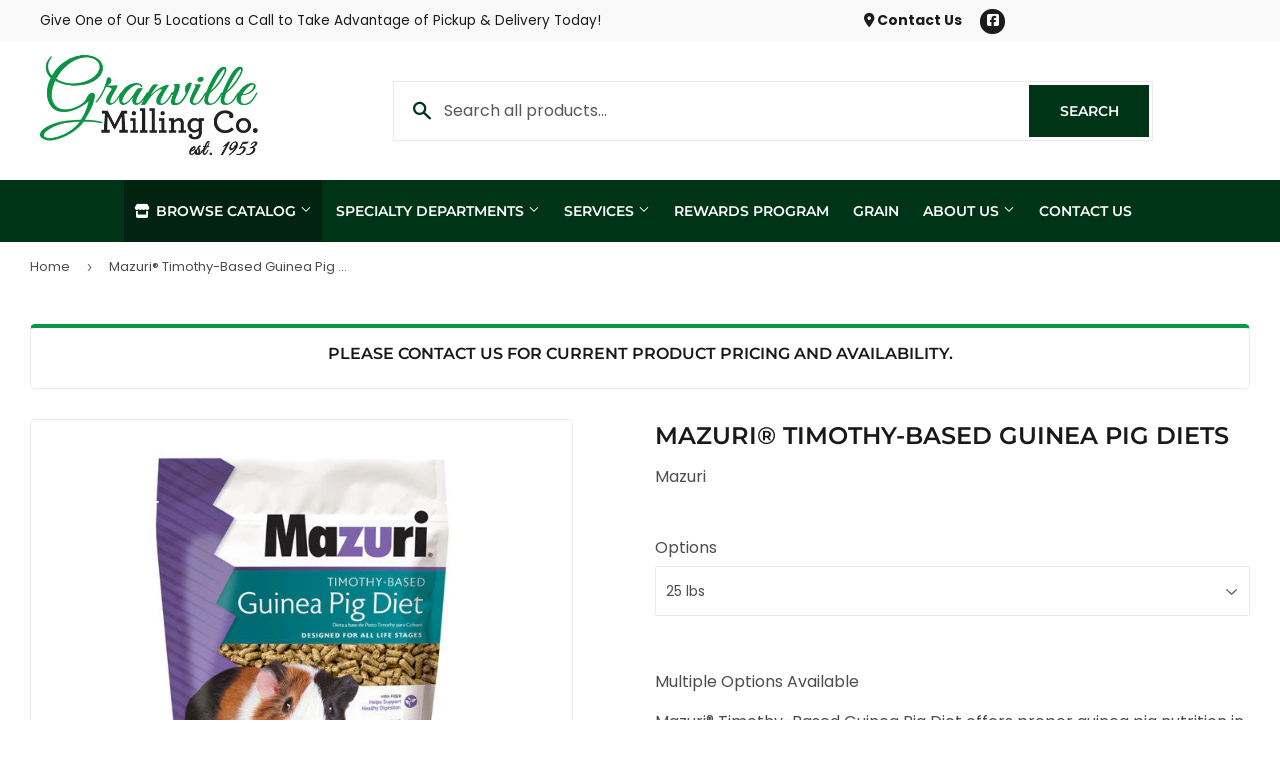

--- FILE ---
content_type: text/html; charset=utf-8
request_url: https://granvillemilling.net/products/mazuri%C2%AE-timothy-based-guinea-pig-diets
body_size: 23912
content:
<!doctype html>
  <html class="no-touch no-js" lang="en">  
  <head>
  
    <script>(function(H){H.className=H.className.replace(/\bno-js\b/,'js')})(document.documentElement)</script>
    <!-- Basic page needs ================================================== -->
    <meta charset="utf-8">
    <meta http-equiv="X-UA-Compatible" content="IE=edge,chrome=1">
  
    
    <link rel="shortcut icon" href="//granvillemilling.net/cdn/shop/files/Favicon_32x32.png?v=1701726749" type="image/png" />
    
  
      <!-- Title and description ================================================== --><title>
      
        
              Mazuri® Timothy-Based Guinea Pig Diets - Serving 5 Locations in OH - Granville Milling Co.
          
      
      </title> 
  
    
      <meta name="description" content="Multiple Options Available Mazuri® Timothy-Based Guinea Pig Diet offers proper guinea pig nutrition in pellet form using Timothy hay which provides lower protein and excellent mineral balance for guinea pigs in all life stages. This highly palatable guinea pig food contains the ascorbic acid (Vitamin C) that guinea pig">
    
  
    <!-- Product meta ================================================== -->
    <!-- /snippets/social-meta-tags.liquid -->




<meta property="og:site_name" content="Granville Milling Co.">
<meta property="og:url" content="https://granvillemilling.net/products/mazuri%c2%ae-timothy-based-guinea-pig-diets">
<meta property="og:title" content="Mazuri® Timothy-Based Guinea Pig Diets">
<meta property="og:type" content="product">
<meta property="og:description" content="Multiple Options Available Mazuri® Timothy-Based Guinea Pig Diet offers proper guinea pig nutrition in pellet form using Timothy hay which provides lower protein and excellent mineral balance for guinea pigs in all life stages. This highly palatable guinea pig food contains the ascorbic acid (Vitamin C) that guinea pig">



<meta property="og:image" content="http://granvillemilling.net/cdn/shop/products/GuineaPig-5lb-front_69d710cf-c9b4-4d25-a540-0d59d93adf1b_1200x1200.jpg?v=1706057192"><meta property="og:image" content="http://granvillemilling.net/cdn/shop/products/2019_Mazuri-Guinea-Pig_25lb_Bag_3D_dc48c522-62d9-472e-b539-2223750ddf97_1200x1200.jpg?v=1706057192"><meta property="og:image" content="http://granvillemilling.net/cdn/shop/products/5664_375x500_efe45973-10e4-4183-9291-4cb526b57200_1200x1200.jpg?v=1706057192">
<meta property="og:image:secure_url" content="https://granvillemilling.net/cdn/shop/products/GuineaPig-5lb-front_69d710cf-c9b4-4d25-a540-0d59d93adf1b_1200x1200.jpg?v=1706057192"><meta property="og:image:secure_url" content="https://granvillemilling.net/cdn/shop/products/2019_Mazuri-Guinea-Pig_25lb_Bag_3D_dc48c522-62d9-472e-b539-2223750ddf97_1200x1200.jpg?v=1706057192"><meta property="og:image:secure_url" content="https://granvillemilling.net/cdn/shop/products/5664_375x500_efe45973-10e4-4183-9291-4cb526b57200_1200x1200.jpg?v=1706057192">


<meta name="twitter:card" content="summary_large_image">
<meta name="twitter:title" content="Mazuri® Timothy-Based Guinea Pig Diets">
<meta name="twitter:description" content="Multiple Options Available Mazuri® Timothy-Based Guinea Pig Diet offers proper guinea pig nutrition in pellet form using Timothy hay which provides lower protein and excellent mineral balance for guinea pigs in all life stages. This highly palatable guinea pig food contains the ascorbic acid (Vitamin C) that guinea pig">

  
    <!-- Helpers ================================================== -->
    <link rel="canonical" href="https://granvillemilling.net/products/mazuri%c2%ae-timothy-based-guinea-pig-diets">
    <meta name="viewport" content="width=device-width,initial-scale=1">
  
    <!-- CSS ================================================== -->
    <link href="//granvillemilling.net/cdn/shop/t/2/assets/theme.scss.css?v=126696359191672952421767699810" rel="stylesheet" type="text/css" media="all" />
  
    <!-- Shopify 2.0 Filters ================================================== -->
    <link href="//granvillemilling.net/cdn/shop/t/2/assets/nucleus-filters.css?v=18741491638300058381755250185" rel="stylesheet" type="text/css" media="all" />
    
    
    
    <!-- Font Awesome Pack ================================================== --> 
    <link rel="stylesheet" href="https://stackpath.bootstrapcdn.com/font-awesome/4.7.0/css/font-awesome.min.css">
    <script src="https://kit.fontawesome.com/ed3a46a42c.js" crossorigin="anonymous"></script>
    
    
    <!-- Slick CSS ================================================== -->
    <link href="//granvillemilling.net/cdn/shop/t/2/assets/slick.css?v=110957150458383492611661537470" rel="stylesheet" type="text/css" media="all" />
    <link href="//granvillemilling.net/cdn/shop/t/2/assets/slick-theme.css?v=50117490050685599561755250179" rel="stylesheet" type="text/css" media="all" />
    
    
    <!-- Header hook for plugins ================================================== -->
    <script>window.performance && window.performance.mark && window.performance.mark('shopify.content_for_header.start');</script><meta id="shopify-digital-wallet" name="shopify-digital-wallet" content="/56752210075/digital_wallets/dialog">
<link rel="alternate" type="application/json+oembed" href="https://granvillemilling.net/products/mazuri%c2%ae-timothy-based-guinea-pig-diets.oembed">
<script async="async" src="/checkouts/internal/preloads.js?locale=en-US"></script>
<script id="shopify-features" type="application/json">{"accessToken":"a5dd88b849462f684e7921247df6d068","betas":["rich-media-storefront-analytics"],"domain":"granvillemilling.net","predictiveSearch":true,"shopId":56752210075,"locale":"en"}</script>
<script>var Shopify = Shopify || {};
Shopify.shop = "granville-milling-co.myshopify.com";
Shopify.locale = "en";
Shopify.currency = {"active":"USD","rate":"1.0"};
Shopify.country = "US";
Shopify.theme = {"name":"[Replica] Nucleus 2.1 (Autosync)","id":122782482587,"schema_name":"Supply","schema_version":"8.9.15","theme_store_id":null,"role":"main"};
Shopify.theme.handle = "null";
Shopify.theme.style = {"id":null,"handle":null};
Shopify.cdnHost = "granvillemilling.net/cdn";
Shopify.routes = Shopify.routes || {};
Shopify.routes.root = "/";</script>
<script type="module">!function(o){(o.Shopify=o.Shopify||{}).modules=!0}(window);</script>
<script>!function(o){function n(){var o=[];function n(){o.push(Array.prototype.slice.apply(arguments))}return n.q=o,n}var t=o.Shopify=o.Shopify||{};t.loadFeatures=n(),t.autoloadFeatures=n()}(window);</script>
<script id="shop-js-analytics" type="application/json">{"pageType":"product"}</script>
<script defer="defer" async type="module" src="//granvillemilling.net/cdn/shopifycloud/shop-js/modules/v2/client.init-shop-cart-sync_BT-GjEfc.en.esm.js"></script>
<script defer="defer" async type="module" src="//granvillemilling.net/cdn/shopifycloud/shop-js/modules/v2/chunk.common_D58fp_Oc.esm.js"></script>
<script defer="defer" async type="module" src="//granvillemilling.net/cdn/shopifycloud/shop-js/modules/v2/chunk.modal_xMitdFEc.esm.js"></script>
<script type="module">
  await import("//granvillemilling.net/cdn/shopifycloud/shop-js/modules/v2/client.init-shop-cart-sync_BT-GjEfc.en.esm.js");
await import("//granvillemilling.net/cdn/shopifycloud/shop-js/modules/v2/chunk.common_D58fp_Oc.esm.js");
await import("//granvillemilling.net/cdn/shopifycloud/shop-js/modules/v2/chunk.modal_xMitdFEc.esm.js");

  window.Shopify.SignInWithShop?.initShopCartSync?.({"fedCMEnabled":true,"windoidEnabled":true});

</script>
<script id="__st">var __st={"a":56752210075,"offset":-18000,"reqid":"2b10463b-2eb1-4300-b36a-873415e335c7-1769315817","pageurl":"granvillemilling.net\/products\/mazuri%C2%AE-timothy-based-guinea-pig-diets","u":"9f7f2caa7faf","p":"product","rtyp":"product","rid":7846976749723};</script>
<script>window.ShopifyPaypalV4VisibilityTracking = true;</script>
<script id="captcha-bootstrap">!function(){'use strict';const t='contact',e='account',n='new_comment',o=[[t,t],['blogs',n],['comments',n],[t,'customer']],c=[[e,'customer_login'],[e,'guest_login'],[e,'recover_customer_password'],[e,'create_customer']],r=t=>t.map((([t,e])=>`form[action*='/${t}']:not([data-nocaptcha='true']) input[name='form_type'][value='${e}']`)).join(','),a=t=>()=>t?[...document.querySelectorAll(t)].map((t=>t.form)):[];function s(){const t=[...o],e=r(t);return a(e)}const i='password',u='form_key',d=['recaptcha-v3-token','g-recaptcha-response','h-captcha-response',i],f=()=>{try{return window.sessionStorage}catch{return}},m='__shopify_v',_=t=>t.elements[u];function p(t,e,n=!1){try{const o=window.sessionStorage,c=JSON.parse(o.getItem(e)),{data:r}=function(t){const{data:e,action:n}=t;return t[m]||n?{data:e,action:n}:{data:t,action:n}}(c);for(const[e,n]of Object.entries(r))t.elements[e]&&(t.elements[e].value=n);n&&o.removeItem(e)}catch(o){console.error('form repopulation failed',{error:o})}}const l='form_type',E='cptcha';function T(t){t.dataset[E]=!0}const w=window,h=w.document,L='Shopify',v='ce_forms',y='captcha';let A=!1;((t,e)=>{const n=(g='f06e6c50-85a8-45c8-87d0-21a2b65856fe',I='https://cdn.shopify.com/shopifycloud/storefront-forms-hcaptcha/ce_storefront_forms_captcha_hcaptcha.v1.5.2.iife.js',D={infoText:'Protected by hCaptcha',privacyText:'Privacy',termsText:'Terms'},(t,e,n)=>{const o=w[L][v],c=o.bindForm;if(c)return c(t,g,e,D).then(n);var r;o.q.push([[t,g,e,D],n]),r=I,A||(h.body.append(Object.assign(h.createElement('script'),{id:'captcha-provider',async:!0,src:r})),A=!0)});var g,I,D;w[L]=w[L]||{},w[L][v]=w[L][v]||{},w[L][v].q=[],w[L][y]=w[L][y]||{},w[L][y].protect=function(t,e){n(t,void 0,e),T(t)},Object.freeze(w[L][y]),function(t,e,n,w,h,L){const[v,y,A,g]=function(t,e,n){const i=e?o:[],u=t?c:[],d=[...i,...u],f=r(d),m=r(i),_=r(d.filter((([t,e])=>n.includes(e))));return[a(f),a(m),a(_),s()]}(w,h,L),I=t=>{const e=t.target;return e instanceof HTMLFormElement?e:e&&e.form},D=t=>v().includes(t);t.addEventListener('submit',(t=>{const e=I(t);if(!e)return;const n=D(e)&&!e.dataset.hcaptchaBound&&!e.dataset.recaptchaBound,o=_(e),c=g().includes(e)&&(!o||!o.value);(n||c)&&t.preventDefault(),c&&!n&&(function(t){try{if(!f())return;!function(t){const e=f();if(!e)return;const n=_(t);if(!n)return;const o=n.value;o&&e.removeItem(o)}(t);const e=Array.from(Array(32),(()=>Math.random().toString(36)[2])).join('');!function(t,e){_(t)||t.append(Object.assign(document.createElement('input'),{type:'hidden',name:u})),t.elements[u].value=e}(t,e),function(t,e){const n=f();if(!n)return;const o=[...t.querySelectorAll(`input[type='${i}']`)].map((({name:t})=>t)),c=[...d,...o],r={};for(const[a,s]of new FormData(t).entries())c.includes(a)||(r[a]=s);n.setItem(e,JSON.stringify({[m]:1,action:t.action,data:r}))}(t,e)}catch(e){console.error('failed to persist form',e)}}(e),e.submit())}));const S=(t,e)=>{t&&!t.dataset[E]&&(n(t,e.some((e=>e===t))),T(t))};for(const o of['focusin','change'])t.addEventListener(o,(t=>{const e=I(t);D(e)&&S(e,y())}));const B=e.get('form_key'),M=e.get(l),P=B&&M;t.addEventListener('DOMContentLoaded',(()=>{const t=y();if(P)for(const e of t)e.elements[l].value===M&&p(e,B);[...new Set([...A(),...v().filter((t=>'true'===t.dataset.shopifyCaptcha))])].forEach((e=>S(e,t)))}))}(h,new URLSearchParams(w.location.search),n,t,e,['guest_login'])})(!0,!0)}();</script>
<script integrity="sha256-4kQ18oKyAcykRKYeNunJcIwy7WH5gtpwJnB7kiuLZ1E=" data-source-attribution="shopify.loadfeatures" defer="defer" src="//granvillemilling.net/cdn/shopifycloud/storefront/assets/storefront/load_feature-a0a9edcb.js" crossorigin="anonymous"></script>
<script data-source-attribution="shopify.dynamic_checkout.dynamic.init">var Shopify=Shopify||{};Shopify.PaymentButton=Shopify.PaymentButton||{isStorefrontPortableWallets:!0,init:function(){window.Shopify.PaymentButton.init=function(){};var t=document.createElement("script");t.src="https://granvillemilling.net/cdn/shopifycloud/portable-wallets/latest/portable-wallets.en.js",t.type="module",document.head.appendChild(t)}};
</script>
<script data-source-attribution="shopify.dynamic_checkout.buyer_consent">
  function portableWalletsHideBuyerConsent(e){var t=document.getElementById("shopify-buyer-consent"),n=document.getElementById("shopify-subscription-policy-button");t&&n&&(t.classList.add("hidden"),t.setAttribute("aria-hidden","true"),n.removeEventListener("click",e))}function portableWalletsShowBuyerConsent(e){var t=document.getElementById("shopify-buyer-consent"),n=document.getElementById("shopify-subscription-policy-button");t&&n&&(t.classList.remove("hidden"),t.removeAttribute("aria-hidden"),n.addEventListener("click",e))}window.Shopify?.PaymentButton&&(window.Shopify.PaymentButton.hideBuyerConsent=portableWalletsHideBuyerConsent,window.Shopify.PaymentButton.showBuyerConsent=portableWalletsShowBuyerConsent);
</script>
<script data-source-attribution="shopify.dynamic_checkout.cart.bootstrap">document.addEventListener("DOMContentLoaded",(function(){function t(){return document.querySelector("shopify-accelerated-checkout-cart, shopify-accelerated-checkout")}if(t())Shopify.PaymentButton.init();else{new MutationObserver((function(e,n){t()&&(Shopify.PaymentButton.init(),n.disconnect())})).observe(document.body,{childList:!0,subtree:!0})}}));
</script>

<script>window.performance && window.performance.mark && window.performance.mark('shopify.content_for_header.end');</script>
  
    
    
  
    <script src="//granvillemilling.net/cdn/shop/t/2/assets/jquery-2.2.3.min.js?v=58211863146907186831621006212" type="text/javascript"></script>
    
    <!-- Slick JS ================================================== -->
    <script src="//granvillemilling.net/cdn/shop/t/2/assets/slick.min.js?v=64660063122997570531740101506" type="text/javascript"></script>
    
  
    <script src="//granvillemilling.net/cdn/shop/t/2/assets/lazysizes.min.js?v=8147953233334221341621005987" async="async"></script>
    <script src="//granvillemilling.net/cdn/shop/t/2/assets/vendor.js?v=20898211436179450461747892969" defer="defer"></script>
    <script src="//granvillemilling.net/cdn/shop/t/2/assets/theme.js?v=96385983037600549501767699810" defer="defer"></script>
    
  
    
     <!-- Updated Script tag to enable the custom popup (the Jquery version of this plugin is deprecated, I had to source this from cloudflare to avoid needing to rewrite the Jquery to ES6 JavaScript -->
    <script type="text/javascript" src="https://cdnjs.cloudflare.com/ajax/libs/jquery-cookie/1.4.1/jquery.cookie.min.js"></script>
    <!--  End -->
   
  
    
    
    
    
     <script src="https://cdn.jsdelivr.net/npm/handlebars@4.7.7/dist/handlebars.min.js"></script>
    
    
    
  
    
  
    
  <link href="https://monorail-edge.shopifysvc.com" rel="dns-prefetch">
<script>(function(){if ("sendBeacon" in navigator && "performance" in window) {try {var session_token_from_headers = performance.getEntriesByType('navigation')[0].serverTiming.find(x => x.name == '_s').description;} catch {var session_token_from_headers = undefined;}var session_cookie_matches = document.cookie.match(/_shopify_s=([^;]*)/);var session_token_from_cookie = session_cookie_matches && session_cookie_matches.length === 2 ? session_cookie_matches[1] : "";var session_token = session_token_from_headers || session_token_from_cookie || "";function handle_abandonment_event(e) {var entries = performance.getEntries().filter(function(entry) {return /monorail-edge.shopifysvc.com/.test(entry.name);});if (!window.abandonment_tracked && entries.length === 0) {window.abandonment_tracked = true;var currentMs = Date.now();var navigation_start = performance.timing.navigationStart;var payload = {shop_id: 56752210075,url: window.location.href,navigation_start,duration: currentMs - navigation_start,session_token,page_type: "product"};window.navigator.sendBeacon("https://monorail-edge.shopifysvc.com/v1/produce", JSON.stringify({schema_id: "online_store_buyer_site_abandonment/1.1",payload: payload,metadata: {event_created_at_ms: currentMs,event_sent_at_ms: currentMs}}));}}window.addEventListener('pagehide', handle_abandonment_event);}}());</script>
<script id="web-pixels-manager-setup">(function e(e,d,r,n,o){if(void 0===o&&(o={}),!Boolean(null===(a=null===(i=window.Shopify)||void 0===i?void 0:i.analytics)||void 0===a?void 0:a.replayQueue)){var i,a;window.Shopify=window.Shopify||{};var t=window.Shopify;t.analytics=t.analytics||{};var s=t.analytics;s.replayQueue=[],s.publish=function(e,d,r){return s.replayQueue.push([e,d,r]),!0};try{self.performance.mark("wpm:start")}catch(e){}var l=function(){var e={modern:/Edge?\/(1{2}[4-9]|1[2-9]\d|[2-9]\d{2}|\d{4,})\.\d+(\.\d+|)|Firefox\/(1{2}[4-9]|1[2-9]\d|[2-9]\d{2}|\d{4,})\.\d+(\.\d+|)|Chrom(ium|e)\/(9{2}|\d{3,})\.\d+(\.\d+|)|(Maci|X1{2}).+ Version\/(15\.\d+|(1[6-9]|[2-9]\d|\d{3,})\.\d+)([,.]\d+|)( \(\w+\)|)( Mobile\/\w+|) Safari\/|Chrome.+OPR\/(9{2}|\d{3,})\.\d+\.\d+|(CPU[ +]OS|iPhone[ +]OS|CPU[ +]iPhone|CPU IPhone OS|CPU iPad OS)[ +]+(15[._]\d+|(1[6-9]|[2-9]\d|\d{3,})[._]\d+)([._]\d+|)|Android:?[ /-](13[3-9]|1[4-9]\d|[2-9]\d{2}|\d{4,})(\.\d+|)(\.\d+|)|Android.+Firefox\/(13[5-9]|1[4-9]\d|[2-9]\d{2}|\d{4,})\.\d+(\.\d+|)|Android.+Chrom(ium|e)\/(13[3-9]|1[4-9]\d|[2-9]\d{2}|\d{4,})\.\d+(\.\d+|)|SamsungBrowser\/([2-9]\d|\d{3,})\.\d+/,legacy:/Edge?\/(1[6-9]|[2-9]\d|\d{3,})\.\d+(\.\d+|)|Firefox\/(5[4-9]|[6-9]\d|\d{3,})\.\d+(\.\d+|)|Chrom(ium|e)\/(5[1-9]|[6-9]\d|\d{3,})\.\d+(\.\d+|)([\d.]+$|.*Safari\/(?![\d.]+ Edge\/[\d.]+$))|(Maci|X1{2}).+ Version\/(10\.\d+|(1[1-9]|[2-9]\d|\d{3,})\.\d+)([,.]\d+|)( \(\w+\)|)( Mobile\/\w+|) Safari\/|Chrome.+OPR\/(3[89]|[4-9]\d|\d{3,})\.\d+\.\d+|(CPU[ +]OS|iPhone[ +]OS|CPU[ +]iPhone|CPU IPhone OS|CPU iPad OS)[ +]+(10[._]\d+|(1[1-9]|[2-9]\d|\d{3,})[._]\d+)([._]\d+|)|Android:?[ /-](13[3-9]|1[4-9]\d|[2-9]\d{2}|\d{4,})(\.\d+|)(\.\d+|)|Mobile Safari.+OPR\/([89]\d|\d{3,})\.\d+\.\d+|Android.+Firefox\/(13[5-9]|1[4-9]\d|[2-9]\d{2}|\d{4,})\.\d+(\.\d+|)|Android.+Chrom(ium|e)\/(13[3-9]|1[4-9]\d|[2-9]\d{2}|\d{4,})\.\d+(\.\d+|)|Android.+(UC? ?Browser|UCWEB|U3)[ /]?(15\.([5-9]|\d{2,})|(1[6-9]|[2-9]\d|\d{3,})\.\d+)\.\d+|SamsungBrowser\/(5\.\d+|([6-9]|\d{2,})\.\d+)|Android.+MQ{2}Browser\/(14(\.(9|\d{2,})|)|(1[5-9]|[2-9]\d|\d{3,})(\.\d+|))(\.\d+|)|K[Aa][Ii]OS\/(3\.\d+|([4-9]|\d{2,})\.\d+)(\.\d+|)/},d=e.modern,r=e.legacy,n=navigator.userAgent;return n.match(d)?"modern":n.match(r)?"legacy":"unknown"}(),u="modern"===l?"modern":"legacy",c=(null!=n?n:{modern:"",legacy:""})[u],f=function(e){return[e.baseUrl,"/wpm","/b",e.hashVersion,"modern"===e.buildTarget?"m":"l",".js"].join("")}({baseUrl:d,hashVersion:r,buildTarget:u}),m=function(e){var d=e.version,r=e.bundleTarget,n=e.surface,o=e.pageUrl,i=e.monorailEndpoint;return{emit:function(e){var a=e.status,t=e.errorMsg,s=(new Date).getTime(),l=JSON.stringify({metadata:{event_sent_at_ms:s},events:[{schema_id:"web_pixels_manager_load/3.1",payload:{version:d,bundle_target:r,page_url:o,status:a,surface:n,error_msg:t},metadata:{event_created_at_ms:s}}]});if(!i)return console&&console.warn&&console.warn("[Web Pixels Manager] No Monorail endpoint provided, skipping logging."),!1;try{return self.navigator.sendBeacon.bind(self.navigator)(i,l)}catch(e){}var u=new XMLHttpRequest;try{return u.open("POST",i,!0),u.setRequestHeader("Content-Type","text/plain"),u.send(l),!0}catch(e){return console&&console.warn&&console.warn("[Web Pixels Manager] Got an unhandled error while logging to Monorail."),!1}}}}({version:r,bundleTarget:l,surface:e.surface,pageUrl:self.location.href,monorailEndpoint:e.monorailEndpoint});try{o.browserTarget=l,function(e){var d=e.src,r=e.async,n=void 0===r||r,o=e.onload,i=e.onerror,a=e.sri,t=e.scriptDataAttributes,s=void 0===t?{}:t,l=document.createElement("script"),u=document.querySelector("head"),c=document.querySelector("body");if(l.async=n,l.src=d,a&&(l.integrity=a,l.crossOrigin="anonymous"),s)for(var f in s)if(Object.prototype.hasOwnProperty.call(s,f))try{l.dataset[f]=s[f]}catch(e){}if(o&&l.addEventListener("load",o),i&&l.addEventListener("error",i),u)u.appendChild(l);else{if(!c)throw new Error("Did not find a head or body element to append the script");c.appendChild(l)}}({src:f,async:!0,onload:function(){if(!function(){var e,d;return Boolean(null===(d=null===(e=window.Shopify)||void 0===e?void 0:e.analytics)||void 0===d?void 0:d.initialized)}()){var d=window.webPixelsManager.init(e)||void 0;if(d){var r=window.Shopify.analytics;r.replayQueue.forEach((function(e){var r=e[0],n=e[1],o=e[2];d.publishCustomEvent(r,n,o)})),r.replayQueue=[],r.publish=d.publishCustomEvent,r.visitor=d.visitor,r.initialized=!0}}},onerror:function(){return m.emit({status:"failed",errorMsg:"".concat(f," has failed to load")})},sri:function(e){var d=/^sha384-[A-Za-z0-9+/=]+$/;return"string"==typeof e&&d.test(e)}(c)?c:"",scriptDataAttributes:o}),m.emit({status:"loading"})}catch(e){m.emit({status:"failed",errorMsg:(null==e?void 0:e.message)||"Unknown error"})}}})({shopId: 56752210075,storefrontBaseUrl: "https://granvillemilling.net",extensionsBaseUrl: "https://extensions.shopifycdn.com/cdn/shopifycloud/web-pixels-manager",monorailEndpoint: "https://monorail-edge.shopifysvc.com/unstable/produce_batch",surface: "storefront-renderer",enabledBetaFlags: ["2dca8a86"],webPixelsConfigList: [{"id":"626032795","configuration":"{\"config\":\"{\\\"pixel_id\\\":\\\"G-N6BFLFPJD0\\\",\\\"gtag_events\\\":[{\\\"type\\\":\\\"purchase\\\",\\\"action_label\\\":\\\"G-N6BFLFPJD0\\\"},{\\\"type\\\":\\\"page_view\\\",\\\"action_label\\\":\\\"G-N6BFLFPJD0\\\"},{\\\"type\\\":\\\"view_item\\\",\\\"action_label\\\":\\\"G-N6BFLFPJD0\\\"},{\\\"type\\\":\\\"search\\\",\\\"action_label\\\":\\\"G-N6BFLFPJD0\\\"},{\\\"type\\\":\\\"add_to_cart\\\",\\\"action_label\\\":\\\"G-N6BFLFPJD0\\\"},{\\\"type\\\":\\\"begin_checkout\\\",\\\"action_label\\\":\\\"G-N6BFLFPJD0\\\"},{\\\"type\\\":\\\"add_payment_info\\\",\\\"action_label\\\":\\\"G-N6BFLFPJD0\\\"}],\\\"enable_monitoring_mode\\\":false}\"}","eventPayloadVersion":"v1","runtimeContext":"OPEN","scriptVersion":"b2a88bafab3e21179ed38636efcd8a93","type":"APP","apiClientId":1780363,"privacyPurposes":[],"dataSharingAdjustments":{"protectedCustomerApprovalScopes":["read_customer_address","read_customer_email","read_customer_name","read_customer_personal_data","read_customer_phone"]}},{"id":"shopify-app-pixel","configuration":"{}","eventPayloadVersion":"v1","runtimeContext":"STRICT","scriptVersion":"0450","apiClientId":"shopify-pixel","type":"APP","privacyPurposes":["ANALYTICS","MARKETING"]},{"id":"shopify-custom-pixel","eventPayloadVersion":"v1","runtimeContext":"LAX","scriptVersion":"0450","apiClientId":"shopify-pixel","type":"CUSTOM","privacyPurposes":["ANALYTICS","MARKETING"]}],isMerchantRequest: false,initData: {"shop":{"name":"Granville Milling Co.","paymentSettings":{"currencyCode":"USD"},"myshopifyDomain":"granville-milling-co.myshopify.com","countryCode":"US","storefrontUrl":"https:\/\/granvillemilling.net"},"customer":null,"cart":null,"checkout":null,"productVariants":[{"price":{"amount":0.0,"currencyCode":"USD"},"product":{"title":"Mazuri® Timothy-Based Guinea Pig Diets","vendor":"Mazuri","id":"7846976749723","untranslatedTitle":"Mazuri® Timothy-Based Guinea Pig Diets","url":"\/products\/mazuri%C2%AE-timothy-based-guinea-pig-diets","type":""},"id":"44036385636507","image":{"src":"\/\/granvillemilling.net\/cdn\/shop\/products\/GuineaPig-5lb-front_69d710cf-c9b4-4d25-a540-0d59d93adf1b.jpg?v=1706057192"},"sku":"LAGP25","title":"25 lbs","untranslatedTitle":"25 lbs"},{"price":{"amount":12.99,"currencyCode":"USD"},"product":{"title":"Mazuri® Timothy-Based Guinea Pig Diets","vendor":"Mazuri","id":"7846976749723","untranslatedTitle":"Mazuri® Timothy-Based Guinea Pig Diets","url":"\/products\/mazuri%C2%AE-timothy-based-guinea-pig-diets","type":""},"id":"44036385669275","image":{"src":"\/\/granvillemilling.net\/cdn\/shop\/products\/GuineaPig-5lb-front_69d710cf-c9b4-4d25-a540-0d59d93adf1b.jpg?v=1706057192"},"sku":"LAGP5","title":"5lbs","untranslatedTitle":"5lbs"}],"purchasingCompany":null},},"https://granvillemilling.net/cdn","fcfee988w5aeb613cpc8e4bc33m6693e112",{"modern":"","legacy":""},{"shopId":"56752210075","storefrontBaseUrl":"https:\/\/granvillemilling.net","extensionBaseUrl":"https:\/\/extensions.shopifycdn.com\/cdn\/shopifycloud\/web-pixels-manager","surface":"storefront-renderer","enabledBetaFlags":"[\"2dca8a86\"]","isMerchantRequest":"false","hashVersion":"fcfee988w5aeb613cpc8e4bc33m6693e112","publish":"custom","events":"[[\"page_viewed\",{}],[\"product_viewed\",{\"productVariant\":{\"price\":{\"amount\":0.0,\"currencyCode\":\"USD\"},\"product\":{\"title\":\"Mazuri® Timothy-Based Guinea Pig Diets\",\"vendor\":\"Mazuri\",\"id\":\"7846976749723\",\"untranslatedTitle\":\"Mazuri® Timothy-Based Guinea Pig Diets\",\"url\":\"\/products\/mazuri%C2%AE-timothy-based-guinea-pig-diets\",\"type\":\"\"},\"id\":\"44036385636507\",\"image\":{\"src\":\"\/\/granvillemilling.net\/cdn\/shop\/products\/GuineaPig-5lb-front_69d710cf-c9b4-4d25-a540-0d59d93adf1b.jpg?v=1706057192\"},\"sku\":\"LAGP25\",\"title\":\"25 lbs\",\"untranslatedTitle\":\"25 lbs\"}}]]"});</script><script>
  window.ShopifyAnalytics = window.ShopifyAnalytics || {};
  window.ShopifyAnalytics.meta = window.ShopifyAnalytics.meta || {};
  window.ShopifyAnalytics.meta.currency = 'USD';
  var meta = {"product":{"id":7846976749723,"gid":"gid:\/\/shopify\/Product\/7846976749723","vendor":"Mazuri","type":"","handle":"mazuri®-timothy-based-guinea-pig-diets","variants":[{"id":44036385636507,"price":0,"name":"Mazuri® Timothy-Based Guinea Pig Diets - 25 lbs","public_title":"25 lbs","sku":"LAGP25"},{"id":44036385669275,"price":1299,"name":"Mazuri® Timothy-Based Guinea Pig Diets - 5lbs","public_title":"5lbs","sku":"LAGP5"}],"remote":false},"page":{"pageType":"product","resourceType":"product","resourceId":7846976749723,"requestId":"2b10463b-2eb1-4300-b36a-873415e335c7-1769315817"}};
  for (var attr in meta) {
    window.ShopifyAnalytics.meta[attr] = meta[attr];
  }
</script>
<script class="analytics">
  (function () {
    var customDocumentWrite = function(content) {
      var jquery = null;

      if (window.jQuery) {
        jquery = window.jQuery;
      } else if (window.Checkout && window.Checkout.$) {
        jquery = window.Checkout.$;
      }

      if (jquery) {
        jquery('body').append(content);
      }
    };

    var hasLoggedConversion = function(token) {
      if (token) {
        return document.cookie.indexOf('loggedConversion=' + token) !== -1;
      }
      return false;
    }

    var setCookieIfConversion = function(token) {
      if (token) {
        var twoMonthsFromNow = new Date(Date.now());
        twoMonthsFromNow.setMonth(twoMonthsFromNow.getMonth() + 2);

        document.cookie = 'loggedConversion=' + token + '; expires=' + twoMonthsFromNow;
      }
    }

    var trekkie = window.ShopifyAnalytics.lib = window.trekkie = window.trekkie || [];
    if (trekkie.integrations) {
      return;
    }
    trekkie.methods = [
      'identify',
      'page',
      'ready',
      'track',
      'trackForm',
      'trackLink'
    ];
    trekkie.factory = function(method) {
      return function() {
        var args = Array.prototype.slice.call(arguments);
        args.unshift(method);
        trekkie.push(args);
        return trekkie;
      };
    };
    for (var i = 0; i < trekkie.methods.length; i++) {
      var key = trekkie.methods[i];
      trekkie[key] = trekkie.factory(key);
    }
    trekkie.load = function(config) {
      trekkie.config = config || {};
      trekkie.config.initialDocumentCookie = document.cookie;
      var first = document.getElementsByTagName('script')[0];
      var script = document.createElement('script');
      script.type = 'text/javascript';
      script.onerror = function(e) {
        var scriptFallback = document.createElement('script');
        scriptFallback.type = 'text/javascript';
        scriptFallback.onerror = function(error) {
                var Monorail = {
      produce: function produce(monorailDomain, schemaId, payload) {
        var currentMs = new Date().getTime();
        var event = {
          schema_id: schemaId,
          payload: payload,
          metadata: {
            event_created_at_ms: currentMs,
            event_sent_at_ms: currentMs
          }
        };
        return Monorail.sendRequest("https://" + monorailDomain + "/v1/produce", JSON.stringify(event));
      },
      sendRequest: function sendRequest(endpointUrl, payload) {
        // Try the sendBeacon API
        if (window && window.navigator && typeof window.navigator.sendBeacon === 'function' && typeof window.Blob === 'function' && !Monorail.isIos12()) {
          var blobData = new window.Blob([payload], {
            type: 'text/plain'
          });

          if (window.navigator.sendBeacon(endpointUrl, blobData)) {
            return true;
          } // sendBeacon was not successful

        } // XHR beacon

        var xhr = new XMLHttpRequest();

        try {
          xhr.open('POST', endpointUrl);
          xhr.setRequestHeader('Content-Type', 'text/plain');
          xhr.send(payload);
        } catch (e) {
          console.log(e);
        }

        return false;
      },
      isIos12: function isIos12() {
        return window.navigator.userAgent.lastIndexOf('iPhone; CPU iPhone OS 12_') !== -1 || window.navigator.userAgent.lastIndexOf('iPad; CPU OS 12_') !== -1;
      }
    };
    Monorail.produce('monorail-edge.shopifysvc.com',
      'trekkie_storefront_load_errors/1.1',
      {shop_id: 56752210075,
      theme_id: 122782482587,
      app_name: "storefront",
      context_url: window.location.href,
      source_url: "//granvillemilling.net/cdn/s/trekkie.storefront.8d95595f799fbf7e1d32231b9a28fd43b70c67d3.min.js"});

        };
        scriptFallback.async = true;
        scriptFallback.src = '//granvillemilling.net/cdn/s/trekkie.storefront.8d95595f799fbf7e1d32231b9a28fd43b70c67d3.min.js';
        first.parentNode.insertBefore(scriptFallback, first);
      };
      script.async = true;
      script.src = '//granvillemilling.net/cdn/s/trekkie.storefront.8d95595f799fbf7e1d32231b9a28fd43b70c67d3.min.js';
      first.parentNode.insertBefore(script, first);
    };
    trekkie.load(
      {"Trekkie":{"appName":"storefront","development":false,"defaultAttributes":{"shopId":56752210075,"isMerchantRequest":null,"themeId":122782482587,"themeCityHash":"974185311252136501","contentLanguage":"en","currency":"USD","eventMetadataId":"fb992161-b2bd-44bb-996f-0b70c65a9179"},"isServerSideCookieWritingEnabled":true,"monorailRegion":"shop_domain","enabledBetaFlags":["65f19447"]},"Session Attribution":{},"S2S":{"facebookCapiEnabled":false,"source":"trekkie-storefront-renderer","apiClientId":580111}}
    );

    var loaded = false;
    trekkie.ready(function() {
      if (loaded) return;
      loaded = true;

      window.ShopifyAnalytics.lib = window.trekkie;

      var originalDocumentWrite = document.write;
      document.write = customDocumentWrite;
      try { window.ShopifyAnalytics.merchantGoogleAnalytics.call(this); } catch(error) {};
      document.write = originalDocumentWrite;

      window.ShopifyAnalytics.lib.page(null,{"pageType":"product","resourceType":"product","resourceId":7846976749723,"requestId":"2b10463b-2eb1-4300-b36a-873415e335c7-1769315817","shopifyEmitted":true});

      var match = window.location.pathname.match(/checkouts\/(.+)\/(thank_you|post_purchase)/)
      var token = match? match[1]: undefined;
      if (!hasLoggedConversion(token)) {
        setCookieIfConversion(token);
        window.ShopifyAnalytics.lib.track("Viewed Product",{"currency":"USD","variantId":44036385636507,"productId":7846976749723,"productGid":"gid:\/\/shopify\/Product\/7846976749723","name":"Mazuri® Timothy-Based Guinea Pig Diets - 25 lbs","price":"0.00","sku":"LAGP25","brand":"Mazuri","variant":"25 lbs","category":"","nonInteraction":true,"remote":false},undefined,undefined,{"shopifyEmitted":true});
      window.ShopifyAnalytics.lib.track("monorail:\/\/trekkie_storefront_viewed_product\/1.1",{"currency":"USD","variantId":44036385636507,"productId":7846976749723,"productGid":"gid:\/\/shopify\/Product\/7846976749723","name":"Mazuri® Timothy-Based Guinea Pig Diets - 25 lbs","price":"0.00","sku":"LAGP25","brand":"Mazuri","variant":"25 lbs","category":"","nonInteraction":true,"remote":false,"referer":"https:\/\/granvillemilling.net\/products\/mazuri%C2%AE-timothy-based-guinea-pig-diets"});
      }
    });


        var eventsListenerScript = document.createElement('script');
        eventsListenerScript.async = true;
        eventsListenerScript.src = "//granvillemilling.net/cdn/shopifycloud/storefront/assets/shop_events_listener-3da45d37.js";
        document.getElementsByTagName('head')[0].appendChild(eventsListenerScript);

})();</script>
<script
  defer
  src="https://granvillemilling.net/cdn/shopifycloud/perf-kit/shopify-perf-kit-3.0.4.min.js"
  data-application="storefront-renderer"
  data-shop-id="56752210075"
  data-render-region="gcp-us-central1"
  data-page-type="product"
  data-theme-instance-id="122782482587"
  data-theme-name="Supply"
  data-theme-version="8.9.15"
  data-monorail-region="shop_domain"
  data-resource-timing-sampling-rate="10"
  data-shs="true"
  data-shs-beacon="true"
  data-shs-export-with-fetch="true"
  data-shs-logs-sample-rate="1"
  data-shs-beacon-endpoint="https://granvillemilling.net/api/collect"
></script>
</head>
  
  <body id="mazuri®-timothy-based-guinea-pig-diets" class="template-product">
    
  
      <div id="shopify-section-header" class="shopify-section header-section"><!---- If The Page Template == "DALP" --->


<!---- If The Page Template != "DALP" ---->




<div class="notification-bar" id="ecom2-notification-bar" style="background-color:#f9f9f9;">
  <div class="wrapper">
   <div class="flex-notification-bar">   
   

      <!--Announcement Bar Scheduling-->
      <!--Announcement Bar Scheduling-->
      <!--Announcement Bar Scheduling-->
  
      <!--Announcement Bar Scheduling-->
        <!--Announcement Bar Scheduling--> 
      
            <div class="text-left announcement-text site-header--text-links">
              
                
  
                  <p style="color:#1b1b1b;">Give One of Our 5 Locations a Call to Take Advantage of Pickup &amp; Delivery Today!</p>
  
                
              
             
            </div>
        
      
  
  
  
  
      <div class="contact-bar medium-down--hide">
          <div class="contact_info">
          
           
            <ul>
              <li><a href="/a/pages/locations"  style="color:#1b1b1b"><i class="fa-solid fa-location-dot"></i>&nbsp;Contact Us</a></li>
            </ul>
            
            
            
            
                <ul class="inline-list social-icons">
             
             
               <li>
                 <a style="background-color:#1b1b1b;" class="icon-fallback-text"  target="_blank"  href="https://www.facebook.com/granvillemillingco/" title="Granville Milling Co. on Facebook">
                   <i class="fa-brands fa-square-facebook" style="color:#f9f9f9;"></i>
                   <span class="fallback-text" style="color:#1b1b1b; background-color:#f9f9f9;">Facebook</span>
                 </a>
               </li>
             
             
             
             
             
             
             
             
            
            
           </ul>
          
          </div>
      </div>

 </div><!--end flex-->
   </div><!--end wrapper-->
</div>


<header class="site-header" role="banner" data-section-id="header" data-section-type="header-section" id="ecom2-site-header">
  <style>
    @media (min-width: 769px) {
      #ecom2-site-header .ecom2-row { display: flex !important; align-items: center !important; justify-content: space-between !important; gap: 15px !important; width: 100% !important; }
      #ecom2-site-header .ecom2-left { flex: 0 0 auto !important; display: flex !important; align-items: center !important; }
      #ecom2-site-header .ecom2-center { flex: 1 1 auto !important; display: flex !important; justify-content: center !important; align-items: center !important; min-width: 200px !important; }
      #ecom2-site-header .ecom2-center .search-bar { width: 100% !important; max-width: 760px !important; }
      #ecom2-site-header .ecom2-right { flex: 0 0 260px !important; display: flex !important; justify-content: flex-end !important; align-items: center !important; min-width: fit-content !important; }
    }
    @media (max-width: 768px) {
      #ecom2-site-header .ecom2-left-flex { display: flex !important; flex-direction: column !important; align-items: center !important; justify-content: center !important; text-align: center !important; }
    }
  </style>
  <div class="wrapper">

    <div class="flex ecom2-row">
      <div class="flex-logo flex-item ecom2-left" style="margin-right:30px;">
        <div class="ecom2-left-flex" style="display:flex; align-items:center; gap:15px;">
        
          <div class="h1 header-logo" itemscope itemtype="http://schema.org/Organization">
        
          
          

          <a href="/" itemprop="url">
            <div class="lazyload__image-wrapper no-js header-logo__image" style="max-height:110px;">
                <img class="lazyload js"
                  data-src="//granvillemilling.net/cdn/shop/files/granville-logo-2016_4273ce9e-b498-4566-8bb5-5cf3e83cb15f_{width}x.jpg?v=1701726469"
                  data-widths="[180, 360, 540, 720, 900, 1080, 1296, 1512, 1728, 2048]"
                  data-aspectratio="2.15311004784689"
                  data-sizes="auto"
                  alt="Granville Milling Co. logo"
                  style="height:110px;">
            </div>
            <noscript>
              
              <img src="//granvillemilling.net/cdn/shop/files/granville-logo-2016_4273ce9e-b498-4566-8bb5-5cf3e83cb15f_110x.jpg?v=1701726469"
                srcset="//granvillemilling.net/cdn/shop/files/granville-logo-2016_4273ce9e-b498-4566-8bb5-5cf3e83cb15f_110x.jpg?v=1701726469 1x, //granvillemilling.net/cdn/shop/files/granville-logo-2016_4273ce9e-b498-4566-8bb5-5cf3e83cb15f_110x@2x.jpg?v=1701726469 2x"
                alt="Granville Milling Co. logo"
                itemprop="logo"
                style="max-height:110px;">
            </noscript>
          </a>
          <!--- Sponsor Logo --->
            
          
        
          </div>
        
        
        </div>
      </div>

      <div class="flex-auto flex-item ecom2-center">
        
          <form id="ecom-search-bar" action="/search" method="get" class="search-bar" role="search">
  <input type="hidden" name="type" value="product">

  <input id="predictive-search" class="" type="search" autocomplete="off" name="q" value="" placeholder="Search all products..." aria-label="Search all products...">
  <span class="icon icon-search" aria-hidden="true"></span>
  <button type="submit" class="search-bar--submit icon-fallback-text">
    Search
    <span class="fallback-text">Search</span>
  </button>
  <div class="predictive-dropdown" id="dropdown">
    <div class="predictive-products-container" id="predictive-products"></div>
    <div class="predictive-collections-container" id="collections"></div>
    <div class="predictive-pages-container" id="predictive-pages"></div>
  </div> 
</form>

<!-- Script to query API for predictive search here for now -->
 <script>
  var specifiedElement = document.getElementById('predictive-search');
  var otherElement = document.getElementById('dropdown')
  document.addEventListener('click', function(event) {
    let isClickInside = specifiedElement.contains(event.target);
    let otherClickInside = otherElement.contains(event.target);
    let inputData = document.getElementById("predictive-search").value;

    if (!isClickInside && !otherClickInside) {
      document.getElementById("dropdown").style.display = "none";
    }
    else if(isClickInside && inputData !== "") {
      document.getElementById("dropdown").style.display = "block";
    };
  })
  // ** SELECTORS **
  let predictiveSearch = document.getElementById("predictive-search");
  predictiveDropDown = document.getElementById("dropdown");
  predictiveCollections = document.getElementById('collections');
  predictivePages = document.getElementById('predictive-pages');
  predictiveProducts = document.getElementById('predictive-products');
  // -----------------------------------------------------------------
  // Load the entire function on DOMContentLoad
  document.addEventListener("DOMContentLoaded", loadData)
  function loadData() { 
    // Add keyup event listener to fire ajax request to API 
    predictiveSearch.addEventListener('keyup', retrieveData)
    function retrieveData() {
      // Pull value from input given by user
      let data = predictiveSearch.value;
      // Fetch Data from Database using the query we pulled from user input
      if(data) {
        predictiveDropDown.style.display = "block";
        let queriedData = fetch(`/search/suggest.json?q=${data}&resources[type]=page,product,article,collection&resources[limit]=4&resources[options][unavailable_products]=last`)
        // Render that data
        .then(res => res.json()).then(final => {
          const finalData = final.resources.results;
          if(finalData.collections.length > 0) {
            predictiveCollections.innerHTML = `<h2>Collections</h2>` +
              finalData.collections.map(item => {
              return  `<ul><li><a href=${item.url}>${item.title}</a></li></ul>`
            }).join("")
          }
          else {
            predictiveCollections.innerHTML = "<h2>Collections</h2><p>No Results</p>";
          }
          if(finalData.pages.length > 0) {
            predictivePages.innerHTML = `<h2>Pages</h2>` + 
              finalData.pages.map(page => {
              return  `<ul><li><a href=${page.url}>${page.title}</a></li></ul>`
            }).join("")
          }
          else {
            predictivePages.innerHTML = "<h2>Pages</h2><p>No Results</p>";
          }
          if(finalData.products.length > 0) {
            predictiveProducts.innerHTML = `<h2>Products</h2>` + 
              finalData.products.map(product => {
              // Strip HTML tags from the product body using Regex and replace
              const cleanBody = product.body.replace(/(<([^>]+)>)/gi, "");
			  // Slice off characters to reasonable length
              const productInfo = cleanBody.slice(0, 120);
              return `<ul>
						<li>
							<div class="predictive-image-wrap">
                              ${(product.featured_image && product.featured_image.url) ? `<img src="${product.featured_image.url}" alt="${product.featured_image.alt}" />` : ''}
                            </div>
							<div>
	                        	<a class="exclude-color-link" href=${product.url}>${product.title.trim().toLowerCase().replace(/\w\S*/g, (w) => (w.replace(/^\w/, (c) => c.toUpperCase())))}</a>
							</div>
  						</li>
  					  </ul>`
            }).join("")
          }
          else {
            predictiveProducts.innerHTML = "<h2>Products</h2><p>No Results</p>";
          }
        })
      }
      else if(!data) {
        predictiveDropDown.style.display = "none";
        predictivePages.innerHTML = "<h2>Pages</h2><p>No Results</p>";
        predictiveCollections.innerHTML = "<h2>Collections</h2><p>No Results</p>";
        predictiveProducts.innerHTML = "<h2>Products</h2><p>No Results</p>";
      }
    }
  }
</script> 

        
      </div>

      
        <div class="flex-item ecom2-right" style="display: flex; align-items: center; gap: 30px; flex-wrap: nowrap;" id="ecom2-account-cart">      
      
		<div class="header-customer-login-wrapper hide-element" style="margin-left:30px;">
          
        </div>
            
		    <div class="header-cart-wrapper hide-element">
          
        </div>

      </div>
    </div>
</header>


<div id="mobileNavBar" class="ecom2-mobileNavBar">
  <div class="flex-header wrapper" style="
              display: flex;
              align-items: center;
              padding-top: 10px;
              padding-bottom: 10px;
          ">
  <div class="flex-header-item" style="flex:auto;">
    <button class="menu-toggle mobileNavBar-link" aria-controls="navBar" aria-expanded="false" style="display:flex;flex-direction:column;align-items:center;justify-content:center;"><span class="icon icon-hamburger" aria-hidden="true" style="margin-right:0;"></span><span class="sr-only">Menu</span></button>
  </div>
  
  <div class="flex-header-item" style="flex:auto;">
        
          <div class="h1 header-logo" style="display:flex;align-items:center;justify-content:center;" itemscope itemtype="http://schema.org/Organization" style="display:block;">
        
          
          

          <a href="/" itemprop="url">
            <div style="display:flex;align-items:center;justify-content:center;" class="lazyload__image-wrapper no-js header-logo__image" style="max-height:110">
                <img class="lazyload js"
                  data-src="//granvillemilling.net/cdn/shop/files/granville-logo-2016_4273ce9e-b498-4566-8bb5-5cf3e83cb15f_{width}x.jpg?v=1701726469"
                  data-widths="[180, 360, 540, 720, 900, 1080, 1296, 1512, 1728, 2048]"
                  data-aspectratio="2.15311004784689"
                  data-sizes="auto"
                  alt="Granville Milling Co. logo"
                  style="max-height:110px;">
            </div>
            <noscript>
              
              <img src="//granvillemilling.net/cdn/shop/files/granville-logo-2016_4273ce9e-b498-4566-8bb5-5cf3e83cb15f_110x.jpg?v=1701726469"
                srcset="//granvillemilling.net/cdn/shop/files/granville-logo-2016_4273ce9e-b498-4566-8bb5-5cf3e83cb15f_110x.jpg?v=1701726469 1x, //granvillemilling.net/cdn/shop/files/granville-logo-2016_4273ce9e-b498-4566-8bb5-5cf3e83cb15f_110x@2x.jpg?v=1701726469 2x"
                alt="Granville Milling Co. logo"
                itemprop="logo"
                style="max-height:110px;">
            </noscript>
          </a>
          <!--- Sponsor Logo --->
            
          
        
          </div>
    
  </div>
  
  <div class="flex-header-item" id="shopping-links" style="flex:auto;">
    
    	
        <ul id="mobile-contact-info">
          
          
          <li><a aria-label="phone number" href="tel:"><span class="fa-solid fa-phone"></span></a></li>
          
          
          <li><a aria-label="email" href="mailto:"><span class="fa-solid fa-envelope"></span></a></li>
          
          
          <li><a aria-label="locations" href="/a/pages/locations"><span class="fa-solid fa-location-dot"></span></a></li>
          
        
        </ul>
      
    
  </div>
  </div>  
  
  <div id="ecom-mobile-search">
    <form id="ecom-search-bar" action="/search" method="get" class="search-bar" role="search">
    <input type="hidden" name="type" value="product">

    <input type="search" name="q" value="" placeholder="Search all products..." aria-label="Search all products...">
    <button type="submit" class="search-bar--submit icon-fallback-text">
      <span class="icon icon-search" aria-hidden="true"></span>
      <span class="fallback-text">Search</span>
    </button>
  </form>
  </div> 
  
</div>


<nav class="nav-bar ecom2-nav-bar" id="navBar" role="navigation">
  
  <div class="wrapper"> 
    <div id="mobileNavHeader">
    <div class="display-table-cell">
    <button class="menu-toggle mobileNavBar-link" aria-controls="navBar" aria-expanded="true">
        <svg aria-label="close menu" style="height:25px;" xmlns="http://www.w3.org/2000/svg" class="h-6 w-6" fill="none" viewBox="0 0 24 24" stroke="currentColor" stroke-width="2">
          <path stroke-linecap="round" stroke-linejoin="round" d="M6 18L18 6M6 6l12 12" />
        </svg>
      </button>
  </div>
  <div class="display-table-cell">
    
    
    
  </div>
</div>

<ul class="mobile-nav" id="MobileNav">

  
  
    
      
      
      
      
        
        <li
          class="mobile-nav--has-dropdown "
          aria-haspopup="true">
          <a
            href="#"
            class="mobile-nav--link"
            data-meganav-type="parent"
            >
              Browse Catalog
          </a>
          <button class="icon icon-arrow-down mobile-nav--button"
            aria-expanded="false"
            aria-label="Browse Catalog Menu">
          </button>
          <ul
            id="MenuParent-1"
            class="mobile-nav--dropdown "
            data-meganav-dropdown>
            
              
                <li>
                  <a
                    href="https://granville-milling-co.myshopify.com/collections/farm"
                    class="mobile-nav--link"
                    data-meganav-type="child"
                    >
                      Farm Feed &amp; Supplies
                  </a>
                </li>
              
            
              
                <li>
                  <a
                    href="https://granville-milling-co.myshopify.com/collections/farm/hay-and-bedding"
                    class="mobile-nav--link"
                    data-meganav-type="child"
                    >
                      Hay &amp; Bedding
                  </a>
                </li>
              
            
              
                <li>
                  <a
                    href="https://granville-milling-co.myshopify.com/collections/lawn-garden"
                    class="mobile-nav--link"
                    data-meganav-type="child"
                    >
                      Lawn &amp; Garden
                  </a>
                </li>
              
            
              
                <li>
                  <a
                    href="https://granville-milling-co.myshopify.com/collections/pet?page=1"
                    class="mobile-nav--link"
                    data-meganav-type="child"
                    >
                      Pet
                  </a>
                </li>
              
            
              
                <li>
                  <a
                    href="https://granville-milling-co.myshopify.com/collections/farm?filter.p.vendor=Sullivan+Supply"
                    class="mobile-nav--link"
                    data-meganav-type="child"
                    >
                      Sullivan Supply
                  </a>
                </li>
              
            
              
                <li>
                  <a
                    href="https://granville-milling-co.myshopify.com/collections/farm?filter.p.vendor=Weaver"
                    class="mobile-nav--link"
                    data-meganav-type="child"
                    >
                      Weaver
                  </a>
                </li>
              
            
              
                <li>
                  <a
                    href="https://granville-milling-co.myshopify.com/collections/lawn-garden/wild-bird"
                    class="mobile-nav--link"
                    data-meganav-type="child"
                    >
                      Wild Bird
                  </a>
                </li>
              
            
          </ul>
        </li>
      
    
  
    
      
      
      
      
        
        <li
          class="mobile-nav--has-dropdown "
          aria-haspopup="true">
          <a
            href="#"
            class="mobile-nav--link"
            data-meganav-type="parent"
            >
              Specialty Departments
          </a>
          <button class="icon icon-arrow-down mobile-nav--button"
            aria-expanded="false"
            aria-label="Specialty Departments Menu">
          </button>
          <ul
            id="MenuParent-2"
            class="mobile-nav--dropdown "
            data-meganav-dropdown>
            
              
                <li>
                  <a
                    href="/pages/horizon-grains-feed"
                    class="mobile-nav--link"
                    data-meganav-type="child"
                    >
                      Horizon Grains Feed
                  </a>
                </li>
              
            
              
                <li>
                  <a
                    href="/pages/kinetico-water-filters"
                    class="mobile-nav--link"
                    data-meganav-type="child"
                    >
                      Kinetico Water Filters
                  </a>
                </li>
              
            
              
                <li>
                  <a
                    href="/pages/livestock-show-supplies"
                    class="mobile-nav--link"
                    data-meganav-type="child"
                    >
                      Livestock Show Supplies
                  </a>
                </li>
              
            
              
                <li>
                  <a
                    href="/pages/mcfeeters-wood-shavings"
                    class="mobile-nav--link"
                    data-meganav-type="child"
                    >
                      McFeeters Wood Shavings
                  </a>
                </li>
              
            
          </ul>
        </li>
      
    
  
    
      
      
      
      
        
        <li
          class="mobile-nav--has-dropdown "
          aria-haspopup="true">
          <a
            href="#"
            class="mobile-nav--link"
            data-meganav-type="parent"
            >
              Services
          </a>
          <button class="icon icon-arrow-down mobile-nav--button"
            aria-expanded="false"
            aria-label="Services Menu">
          </button>
          <ul
            id="MenuParent-3"
            class="mobile-nav--dropdown"
            data-meganav-dropdown>
            
              <li>
                <a
                  href="/pages/in-store-curbside-pickup"
                  class="mobile-nav--link"
                  data-meganav-type="child">
                    In-Store / Curbside Pickup
                </a>
              </li>
            
              <li>
                <a
                  href="/pages/local-delivery"
                  class="mobile-nav--link"
                  data-meganav-type="child">
                    Local Delivery
                </a>
              </li>
            
              <li>
                <a
                  href="/pages/agronomy-services"
                  class="mobile-nav--link"
                  data-meganav-type="child">
                    Agronomy Services
                </a>
              </li>
            
              <li>
                <a
                  href="/pages/custom-livestock-feed"
                  class="mobile-nav--link"
                  data-meganav-type="child">
                    Custom Livestock Feed
                </a>
              </li>
            
              <li>
                <a
                  href="/pages/propane-refill"
                  class="mobile-nav--link"
                  data-meganav-type="child">
                    Propane Refill
                </a>
              </li>
            
              <li>
                <a
                  href="/pages/soil-sampling"
                  class="mobile-nav--link"
                  data-meganav-type="child">
                    Soil Sampling
                </a>
              </li>
            
              <li>
                <a
                  href="/pages/hay-sampling-analysis"
                  class="mobile-nav--link"
                  data-meganav-type="child">
                    Hay Sampling / Analysis
                </a>
              </li>
            
              <li>
                <a
                  href="/pages/custom-fertilizer-application"
                  class="mobile-nav--link"
                  data-meganav-type="child">
                    Custom Fertilizer Application
                </a>
              </li>
            
              <li>
                <a
                  href="/pages/nutritional-consultation"
                  class="mobile-nav--link"
                  data-meganav-type="child">
                    Nutritional Consultation
                </a>
              </li>
            
              <li>
                <a
                  href="/pages/show-trailer"
                  class="mobile-nav--link"
                  data-meganav-type="child">
                    Show Trailer
                </a>
              </li>
            
          </ul>
        </li>
      
    
  
    
      <li>
        <a
          href="https://docs.google.com/forms/d/e/1FAIpQLSc4SOyYofi8Kn37THECRKYRXLLIn76xsJIo2UKiBDkE6S_4Kg/viewform"
          class="mobile-nav--link"
          data-meganav-type="child"
          >
            Rewards Program
        </a>
      </li>
    
  
    
      <li>
        <a
          href="/pages/grain-board"
          class="mobile-nav--link"
          data-meganav-type="child"
          >
            Grain
        </a>
      </li>
    
  
    
      
      
      
      
        
        <li
          class="mobile-nav--has-dropdown "
          aria-haspopup="true">
          <a
            href="/pages/about-us"
            class="mobile-nav--link"
            data-meganav-type="parent"
            >
              About Us
          </a>
          <button class="icon icon-arrow-down mobile-nav--button"
            aria-expanded="false"
            aria-label="About Us Menu">
          </button>
          <ul
            id="MenuParent-6"
            class="mobile-nav--dropdown "
            data-meganav-dropdown>
            
              
                <li>
                  <a
                    href="/pages/about-us"
                    class="mobile-nav--link"
                    data-meganav-type="child"
                    >
                      About Us
                  </a>
                </li>
              
            
              
                <li>
                  <a
                    href="/a/pages/events"
                    class="mobile-nav--link"
                    data-meganav-type="child"
                    >
                      Events
                  </a>
                </li>
              
            
              
                <li>
                  <a
                    href="/pages/gallery"
                    class="mobile-nav--link"
                    data-meganav-type="child"
                    >
                      Gallery
                  </a>
                </li>
              
            
              
                <li>
                  <a
                    href="/a/pages/locations"
                    class="mobile-nav--link"
                    data-meganav-type="child"
                    >
                      Locations
                  </a>
                </li>
              
            
              
                <li>
                  <a
                    href="/a/pages/offers"
                    class="mobile-nav--link"
                    data-meganav-type="child"
                    >
                      Offers
                  </a>
                </li>
              
            
              
                <li>
                  <a
                    href="/pages/see-what-our-customers-have-had-to-say"
                    class="mobile-nav--link"
                    data-meganav-type="child"
                    >
                      Reviews
                  </a>
                </li>
              
            
          </ul>
        </li>
      
    
  
    
      <li>
        <a
          href="/pages/contact"
          class="mobile-nav--link"
          data-meganav-type="child"
          >
            Contact Us
        </a>
      </li>
    
  

  

  <!-- Contact Information Section -->
  
    
    <li class="mobile-nav--contact-section">
        <div class="mobile-nav--contact-icons" style="text-align: center; padding: 15px 0; display: flex; justify-content: center; align-items: center; flex-wrap: wrap; width: 100%;">
          
            <!-- Multiple locations enabled - show only Contact Us link -->
            
              <a href="/a/pages/locations" aria-label="Our Locations" class="mobile-nav--contact-icon-link" style="display: inline-block; margin: 0 15px; text-decoration: none; padding: 0;">
                <i class="fa-solid fa-location-dot mobile-nav--contact-icon" aria-hidden="true" style="font-size: 20px; color: inherit;"></i>
              </a>
            
          
        </div>
    </li>
    
  
</ul>
    <ul class="site-nav text-center" id="AccessibleNav" style="position:relative;">
  
    
      
  
      
  
      <li
        class="parent-nav-item site-nav--has-dropdown "
        id="browse-catalog"
        aria-haspopup="true">
        <a
          href="#"
          class="site-nav--link parent-nav-link"
          data-meganav-type="parent"
          aria-controls="MenuParent-1"
          aria-expanded="false"
          >
            Browse Catalog
            <span class="icon icon-arrow-down" aria-hidden="true"></span>
        </a>
        <ul
          id="MenuParent-1"
          class="site-nav--dropdown "
          data-meganav-dropdown>
          
            
              <li>
                <a
                  href="https://granville-milling-co.myshopify.com/collections/farm"
                  class="site-nav--link"
                  data-meganav-type="child"
                  
                  tabindex="-1">
                    Farm Feed &amp; Supplies
                </a>
              </li>
            
          
            
              <li>
                <a
                  href="https://granville-milling-co.myshopify.com/collections/farm/hay-and-bedding"
                  class="site-nav--link"
                  data-meganav-type="child"
                  
                  tabindex="-1">
                    Hay &amp; Bedding
                </a>
              </li>
            
          
            
              <li>
                <a
                  href="https://granville-milling-co.myshopify.com/collections/lawn-garden"
                  class="site-nav--link"
                  data-meganav-type="child"
                  
                  tabindex="-1">
                    Lawn &amp; Garden
                </a>
              </li>
            
          
            
              <li>
                <a
                  href="https://granville-milling-co.myshopify.com/collections/pet?page=1"
                  class="site-nav--link"
                  data-meganav-type="child"
                  
                  tabindex="-1">
                    Pet
                </a>
              </li>
            
          
            
              <li>
                <a
                  href="https://granville-milling-co.myshopify.com/collections/farm?filter.p.vendor=Sullivan+Supply"
                  class="site-nav--link"
                  data-meganav-type="child"
                  
                  tabindex="-1">
                    Sullivan Supply
                </a>
              </li>
            
          
            
              <li>
                <a
                  href="https://granville-milling-co.myshopify.com/collections/farm?filter.p.vendor=Weaver"
                  class="site-nav--link"
                  data-meganav-type="child"
                  
                  tabindex="-1">
                    Weaver
                </a>
              </li>
            
          
            
              <li>
                <a
                  href="https://granville-milling-co.myshopify.com/collections/lawn-garden/wild-bird"
                  class="site-nav--link"
                  data-meganav-type="child"
                  
                  tabindex="-1">
                    Wild Bird
                </a>
              </li>
            
          
        </ul>
      </li>
      
    
  
    
      
  
      
  
      <li
        class="parent-nav-item site-nav--has-dropdown "
        id="specialty-departments"
        aria-haspopup="true">
        <a
          href="#"
          class="site-nav--link parent-nav-link"
          data-meganav-type="parent"
          aria-controls="MenuParent-2"
          aria-expanded="false"
          >
            Specialty Departments
            <span class="icon icon-arrow-down" aria-hidden="true"></span>
        </a>
        <ul
          id="MenuParent-2"
          class="site-nav--dropdown "
          data-meganav-dropdown>
          
            
              <li>
                <a
                  href="/pages/horizon-grains-feed"
                  class="site-nav--link"
                  data-meganav-type="child"
                  
                  tabindex="-1">
                    Horizon Grains Feed
                </a>
              </li>
            
          
            
              <li>
                <a
                  href="/pages/kinetico-water-filters"
                  class="site-nav--link"
                  data-meganav-type="child"
                  
                  tabindex="-1">
                    Kinetico Water Filters
                </a>
              </li>
            
          
            
              <li>
                <a
                  href="/pages/livestock-show-supplies"
                  class="site-nav--link"
                  data-meganav-type="child"
                  
                  tabindex="-1">
                    Livestock Show Supplies
                </a>
              </li>
            
          
            
              <li>
                <a
                  href="/pages/mcfeeters-wood-shavings"
                  class="site-nav--link"
                  data-meganav-type="child"
                  
                  tabindex="-1">
                    McFeeters Wood Shavings
                </a>
              </li>
            
          
        </ul>
      </li>
      
    
  
    
      
  
        
            
<li
    class="parent-nav-item site-nav--has-dropdown "
    id="services"
    aria-haspopup="true"
    
    style="position:initial;"
    
    >
  <a
     href="#"
     class="site-nav--link parent-nav-link"
     data-meganav-type="parent"
     aria-controls="MenuParent-3"
     aria-expanded="false"
     >
    Services
    <span class="icon icon-arrow-down" aria-hidden="true"></span>
  </a> 
        <ul
          id="MenuParent-3"
          class="site-nav--dropdown  megamenu"
          data-meganav-dropdown>
          
          <div class="megamenu-wrap">
          
          
           
              <li>
                <a
                  href="/pages/in-store-curbside-pickup"
                  class="site-nav--link"
                  data-meganav-type="child"
                  
                  tabindex="-1">
                    In-Store / Curbside Pickup
                </a>
              </li>
       
          
           
              <li>
                <a
                  href="/pages/local-delivery"
                  class="site-nav--link"
                  data-meganav-type="child"
                  
                  tabindex="-1">
                    Local Delivery
                </a>
              </li>
       
          
           
              <li>
                <a
                  href="/pages/agronomy-services"
                  class="site-nav--link"
                  data-meganav-type="child"
                  
                  tabindex="-1">
                    Agronomy Services
                </a>
              </li>
       
          
           
              <li>
                <a
                  href="/pages/custom-livestock-feed"
                  class="site-nav--link"
                  data-meganav-type="child"
                  
                  tabindex="-1">
                    Custom Livestock Feed
                </a>
              </li>
       
          
           
              <li>
                <a
                  href="/pages/propane-refill"
                  class="site-nav--link"
                  data-meganav-type="child"
                  
                  tabindex="-1">
                    Propane Refill
                </a>
              </li>
       
          
           
              <li>
                <a
                  href="/pages/soil-sampling"
                  class="site-nav--link"
                  data-meganav-type="child"
                  
                  tabindex="-1">
                    Soil Sampling
                </a>
              </li>
       
          
           
              <li>
                <a
                  href="/pages/hay-sampling-analysis"
                  class="site-nav--link"
                  data-meganav-type="child"
                  
                  tabindex="-1">
                    Hay Sampling / Analysis
                </a>
              </li>
       
          
           
              <li>
                <a
                  href="/pages/custom-fertilizer-application"
                  class="site-nav--link"
                  data-meganav-type="child"
                  
                  tabindex="-1">
                    Custom Fertilizer Application
                </a>
              </li>
       
          
           
              <li>
                <a
                  href="/pages/nutritional-consultation"
                  class="site-nav--link"
                  data-meganav-type="child"
                  
                  tabindex="-1">
                    Nutritional Consultation
                </a>
              </li>
       
          
           
              <li>
                <a
                  href="/pages/show-trailer"
                  class="site-nav--link"
                  data-meganav-type="child"
                  
                  tabindex="-1">
                    Show Trailer
                </a>
              </li>
       
          
          
          </div>
          
        </ul>
       
      </li>

  
  	  
    
  
    
  
      
      <li class="parent-nav-item">
        <a
          href="https://docs.google.com/forms/d/e/1FAIpQLSc4SOyYofi8Kn37THECRKYRXLLIn76xsJIo2UKiBDkE6S_4Kg/viewform"
          class="site-nav--link parent-nav-link"
          data-meganav-type="child"
          >
            Rewards Program
        </a>
      </li>
      
    
  
    
  
      
      <li class="parent-nav-item">
        <a
          href="/pages/grain-board"
          class="site-nav--link parent-nav-link"
          data-meganav-type="child"
          >
            Grain
        </a>
      </li>
      
    
  
    
      
  
      
  
      <li
        class="parent-nav-item site-nav--has-dropdown "
        id="about-us"
        aria-haspopup="true">
        <a
          href="/pages/about-us"
          class="site-nav--link parent-nav-link"
          data-meganav-type="parent"
          aria-controls="MenuParent-6"
          aria-expanded="false"
          >
            About Us
            <span class="icon icon-arrow-down" aria-hidden="true"></span>
        </a>
        <ul
          id="MenuParent-6"
          class="site-nav--dropdown "
          data-meganav-dropdown>
          
            
              <li>
                <a
                  href="/pages/about-us"
                  class="site-nav--link"
                  data-meganav-type="child"
                  
                  tabindex="-1">
                    About Us
                </a>
              </li>
            
          
            
              <li>
                <a
                  href="/a/pages/events"
                  class="site-nav--link"
                  data-meganav-type="child"
                  
                  tabindex="-1">
                    Events
                </a>
              </li>
            
          
            
              <li>
                <a
                  href="/pages/gallery"
                  class="site-nav--link"
                  data-meganav-type="child"
                  
                  tabindex="-1">
                    Gallery
                </a>
              </li>
            
          
            
              <li>
                <a
                  href="/a/pages/locations"
                  class="site-nav--link"
                  data-meganav-type="child"
                  
                  tabindex="-1">
                    Locations
                </a>
              </li>
            
          
            
              <li>
                <a
                  href="/a/pages/offers"
                  class="site-nav--link"
                  data-meganav-type="child"
                  
                  tabindex="-1">
                    Offers
                </a>
              </li>
            
          
            
              <li>
                <a
                  href="/pages/see-what-our-customers-have-had-to-say"
                  class="site-nav--link"
                  data-meganav-type="child"
                  
                  tabindex="-1">
                    Reviews
                </a>
              </li>
            
          
        </ul>
      </li>
      
    
  
    
  
      
      <li class="parent-nav-item">
        <a
          href="/pages/contact"
          class="site-nav--link parent-nav-link"
          data-meganav-type="child"
          >
            Contact Us
        </a>
      </li>
      
    
  
  

  
    
      <li class="customer-navlink large--hide"><a href="/account/login" id="customer_login_link">Sign In</a></li>
      <li class="customer-navlink large--hide"><a href="/account/register" id="customer_register_link">Create an Account</a></li>
    
  
</ul>


<style>
  .site-nav .parent-nav-item:nth-child(1 ) {
    background-color:#01230f;
    color:#ffffff
  }
  .site-nav .parent-nav-item:nth-child(1) .parent-nav-link{
    color:#ffffff;
  }
  
  .site-nav .parent-nav-item:nth-child(1) .parent-nav-link::before {
    display: inline-block;
    text-rendering: auto;
    -webkit-font-smoothing: antialiased;
    font: var(--fa-font-solid);
    font-weight: 900; 
    content: "\f54e";
    margin-right:2px;
    }
</style>




  </div>

</nav>







  
  



</div>
  
      
        <div class="metastock-selected-location-container" style="display:none;">
    <button class="metastock-selected-location-link metastock-header"
       onclick="MetastockFlyout.toggle()"
       aria-label="View all stores" tabindex="0"
    >
        <span class="metastock-my-store">My Store:</span>
        <span class="js-metastock-store-name">Loading...</span>
        <span class="metastock-my-store-icon">
            <svg class="metastock-icon metastock-icon-location" xmlns="http://www.w3.org/2000/svg" viewBox="0 0 384 512"><!--!Font Awesome Free 6.7.2 by @fontawesome - https://fontawesome.com License - https://fontawesome.com/license/free Copyright 2025 Fonticons, Inc.--><path d="M215.7 499.2C267 435 384 279.4 384 192C384 86 298 0 192 0S0 86 0 192c0 87.4 117 243 168.3 307.2c12.3 15.3 35.1 15.3 47.4 0zM192 128a64 64 0 1 1 0 128 64 64 0 1 1 0-128z"/></svg>
        </span>
    </button>
</div>
      
    
    <main class="wrapper main-content" role="main">
  
      

<div id="shopify-section-product-template" class="shopify-section product-template-section"><script src="https://cdn.jsdelivr.net/npm/alpinejs@3.x.x/dist/cdn.min.js" defer></script>

<!-- Load variants for select dropdown modification -->
<script>
  var variants = [
    
    {
        id: 44036385636507,
        title: "25 lbs",
        featured_media_id: null
    },
    
    {
        id: 44036385669275,
        title: "5lbs",
        featured_media_id: null
    }
    
  ];
</script>
<!-- End -->

<!-- Initialize Quantity Selector Functionality -->
<script>
  $(document).ready(function() {
    // Setup quantity selector functionality
    $('.pdp-quantity-selector .js--qty-adjuster').on('click', function() {
      var el = $(this);
      var qtySelector = el.siblings('.js--num');
      var qty = parseInt(qtySelector.val()) || 1;
      var qtyMin = 1;
      
      // Add or subtract from the current quantity
      if (el.hasClass('js--add')) {
        qty = qty + 1;
      } else {
        qty = qty <= qtyMin ? qtyMin : qty - 1;
      }
      
      // Update the input's number
      qtySelector.val(qty);
      
      // Trigger change event for form submission
      qtySelector.trigger('change');
    });
    
    // Ensure quantity is always at least 1
    $('.pdp-quantity-selector .js--num').on('blur', function() {
      var qty = parseInt($(this).val()) || 1;
      if (qty < 1) {
        $(this).val(1);
      }
    });
  });
</script>

<style>
  label[for="productSelect-product-template-option-0"] {
    display: none;
  }
  
  /* Modern Quantity Selector Styles */
  .pdp-quantity-selector .js-qty {
    width: 100%;
    border: 1px solid #E9E9E9;
    border-radius: 2px;
    background: white;
    position: relative;
    overflow: visible;
    height: 50px; /* Match select height */
  }
  
  .pdp-quantity-selector .js-qty .js--num {
    display: block;
    background: none;
    text-align: center;
    width: 100%;
    padding: 8px 30px;
    margin: 0;
    border: none;
    font-size: 14px;
    color: #333;
    border-radius: 2px;
    height: 100%;
    box-sizing: border-box;
  }
  
  .pdp-quantity-selector .js-qty .js--qty-adjuster {
    cursor: pointer;
    position: absolute;
    display: block;
    top: 0;
    bottom: 0;
    padding: 8px 0;
    width: 30px;
    text-align: center;
    overflow: hidden;
    user-select: none;
    transition: all 0.2s ease-out;
    font-size: 16px;
    font-weight: bold;
    color: #666;
    background: transparent;
    border: none;
    height: 100%;
    box-sizing: border-box;
  }
  
  .pdp-quantity-selector .js-qty .js--qty-adjuster:hover {
    background-color: #f5f5f5;
    color: #333;
  }
  
  .pdp-quantity-selector .js-qty .js--qty-adjuster:active {
    background-color: #e0e0e0;
  }
  
  .pdp-quantity-selector .js-qty .js--add {
    right: 0;
    border-left: 1px solid #E9E9E9;
    border-top-right-radius: 2px;
    border-bottom-right-radius: 2px;
  }
  
  .pdp-quantity-selector .js-qty .js--minus {
    left: 0;
    border-right: 1px solid #E9E9E9;
    border-top-left-radius: 2px;
    border-bottom-left-radius: 2px;
  }
  
  .pdp-quantity-selector .js-qty .js--num:focus {
    outline: none;
    box-shadow: 0 0 0 2px rgba(0, 123, 255, 0.25);
  }
  
  /* Ensure select elements match height */
  .selector-wrapper select,
  .product-variants select {
    height: 50px;
    box-sizing: border-box;
  }
  
  /* Add min-height to addToCartForm select */
  .addToCartForm select {
    min-height: 50px;
  }
  
  /* Fix input#quantity width */
  input#quantity {
    width: 100% !important;
  }
  
  /* Add spacing between quantity selector and add to cart button */
  .pdp-quantity-selector {
    margin-bottom: 20px;
  }
</style>

<div id="ProductSection" data-section-id="product-template" data-section-type="product-template" data-zoom-toggle="zoom-in" data-zoom-enabled="" data-related-enabled="" data-social-sharing="" data-show-compare-at-price="true" data-stock="false" data-incoming-transfer="false" data-house-hasson-catalog="false" data-ajax-cart-method="page">
  




<nav class="breadcrumb" role="navigation" aria-label="breadcrumbs">
  <a href="/" title="Back to the frontpage">Home</a>

  

    
    <span class="divider" aria-hidden="true">&rsaquo;</span>
    <span class="breadcrumb--truncate">Mazuri® Timothy-Based Guinea Pig Diets</span>

  
</nav>



  
    <div class="catalog-disclaimer"><h4>Please contact us for current product pricing and availability.</h4></div>
  










<!-- Product media wrapper -->

<div x-data="{ selectedId: 28756408008859 }">    

<div class="grid" itemscope itemtype="http://schema.org/Product">
<meta itemprop="url" content="https://granvillemilling.net/products/mazuri%C2%AE-timothy-based-guinea-pig-diets">
<meta itemprop="image" content="//granvillemilling.net/cdn/shop/products/GuineaPig-5lb-front_69d710cf-c9b4-4d25-a540-0d59d93adf1b_grande.jpg?v=1706057192">

<div class="grid-item large--one-half">
  <div class="grid">
    <div class="grid-item large--eleven-twelfths text-center">
      
      <div class="product-photo-container" id="productPhotoContainer-product-template">

          
          
                 

                      <div x-data="{ imgModal : false, imgModalSrc : '', imgModalDesc : '' }">
                        <template @img-modal.window="imgModal = true; imgModalSrc = $event.detail.imgModalSrc; imgModalDesc = $event.detail.imgModalDesc;" x-if="imgModal">
                          <div x-transition:enter="transition ease-out duration-300" x-transition:enter-start="opacity-0 transform scale-90" x-transition:enter-end="opacity-100 transform scale-100" x-transition:leave="transition ease-in duration-300" x-transition:leave-start="opacity-100 transform scale-100" x-transition:leave-end="opacity-0 transform scale-90" x-on:click.away="imgModalSrc = ''" class="p-2 fixed w-full h-100 inset-0 z-50 overflow-hidden flex justify-center items-center bg-black bg-opacity-75">
                            <div @click.away="imgModal = ''" class="flex flex-col max-w-3xl max-h-full overflow-auto" style="background-color:white;">
                              <div class="z-50">
                                <button @click="imgModal = ''" class="float-right pt-2 pr-2 outline-none focus:outline-none">
                                  <svg class="fill-current text-white " xmlns="http://www.w3.org/2000/svg" width="18" height="18" viewBox="0 0 18 18">
                                    <path d="M14.53 4.53l-1.06-1.06L9 7.94 4.53 3.47 3.47 4.53 7.94 9l-4.47 4.47 1.06 1.06L9 10.06l4.47 4.47 1.06-1.06L10.06 9z">
                                    </path>
                                  </svg>
                                </button>
                              </div>
                              <div class="p-2">
                                <img :alt="imgModalSrc" class="object-contain h-1/2-screen" :src="imgModalSrc" width="800" height="800">
                                <p x-text="imgModalDesc" class="text-center text-white"></p>
                              </div>
                            </div>
                          </div>
                        </template>
                      </div>
                    
                      <div 
                        x-show="selectedId === 28756408008859" class="p-8"
                        id="productPhotoWrapper-product-template-28756408008859" 
                        data-image-id="28756408008859" 
                        style="max-width: 700px"
                      >
                        <div class="no-js product__image-wrapper">
                          <div x-data="{}">
                            <a @click="$dispatch('img-modal', {  imgModalSrc: '//granvillemilling.net/cdn/shop/products/GuineaPig-5lb-front_69d710cf-c9b4-4d25-a540-0d59d93adf1b_800x800.jpg?v=1706057192', imgModalDesc: 'Mazuri® Timothy-Based Guinea Pig Diets' })" style="position: relative; display: block;">
                              <img id="28756408008859"
                                loading="lazy"
                                src="//granvillemilling.net/cdn/shop/products/GuineaPig-5lb-front_69d710cf-c9b4-4d25-a540-0d59d93adf1b_500x500.jpg?v=1706057192"
                                data-widths="[180, 360, 540, 720, 900, 1080, 1296, 1512, 1728, 2048]"
                                data-aspectratio="0.75"
                                data-sizes="auto"
                                alt="Mazuri® Timothy-Based Guinea Pig Diets"
                                class="product-main-image"
                                data-zoom-image="//granvillemilling.net/cdn/shop/products/GuineaPig-5lb-front_69d710cf-c9b4-4d25-a540-0d59d93adf1b_1024x1024@2x.jpg?v=1706057192"
                                width="375"
                                height="500"
                                >
                            </a>
                          </div>
                        </div>
                      </div>
                    
            
                 

                      <div x-data="{ imgModal : false, imgModalSrc : '', imgModalDesc : '' }">
                        <template @img-modal.window="imgModal = true; imgModalSrc = $event.detail.imgModalSrc; imgModalDesc = $event.detail.imgModalDesc;" x-if="imgModal">
                          <div x-transition:enter="transition ease-out duration-300" x-transition:enter-start="opacity-0 transform scale-90" x-transition:enter-end="opacity-100 transform scale-100" x-transition:leave="transition ease-in duration-300" x-transition:leave-start="opacity-100 transform scale-100" x-transition:leave-end="opacity-0 transform scale-90" x-on:click.away="imgModalSrc = ''" class="p-2 fixed w-full h-100 inset-0 z-50 overflow-hidden flex justify-center items-center bg-black bg-opacity-75">
                            <div @click.away="imgModal = ''" class="flex flex-col max-w-3xl max-h-full overflow-auto" style="background-color:white;">
                              <div class="z-50">
                                <button @click="imgModal = ''" class="float-right pt-2 pr-2 outline-none focus:outline-none">
                                  <svg class="fill-current text-white " xmlns="http://www.w3.org/2000/svg" width="18" height="18" viewBox="0 0 18 18">
                                    <path d="M14.53 4.53l-1.06-1.06L9 7.94 4.53 3.47 3.47 4.53 7.94 9l-4.47 4.47 1.06 1.06L9 10.06l4.47 4.47 1.06-1.06L10.06 9z">
                                    </path>
                                  </svg>
                                </button>
                              </div>
                              <div class="p-2">
                                <img :alt="imgModalSrc" class="object-contain h-1/2-screen" :src="imgModalSrc" width="800" height="800">
                                <p x-text="imgModalDesc" class="text-center text-white"></p>
                              </div>
                            </div>
                          </div>
                        </template>
                      </div>
                    
                      <div 
                        x-show="selectedId === 28756408041627" class="p-8"
                        id="productPhotoWrapper-product-template-28756408041627" 
                        data-image-id="28756408041627" 
                        style="max-width: 700px"
                      >
                        <div class="no-js product__image-wrapper">
                          <div x-data="{}">
                            <a @click="$dispatch('img-modal', {  imgModalSrc: '//granvillemilling.net/cdn/shop/products/2019_Mazuri-Guinea-Pig_25lb_Bag_3D_dc48c522-62d9-472e-b539-2223750ddf97_800x800.jpg?v=1706057192', imgModalDesc: 'Mazuri® Timothy-Based Guinea Pig Diets' })" style="position: relative; display: block;">
                              <img id="28756408041627"
                                loading="lazy"
                                src="//granvillemilling.net/cdn/shop/products/2019_Mazuri-Guinea-Pig_25lb_Bag_3D_dc48c522-62d9-472e-b539-2223750ddf97_500x500.jpg?v=1706057192"
                                data-widths="[180, 360, 540, 720, 900, 1080, 1296, 1512, 1728, 2048]"
                                data-aspectratio="0.75"
                                data-sizes="auto"
                                alt="Mazuri® Timothy-Based Guinea Pig Diets"
                                class="product-main-image"
                                data-zoom-image="//granvillemilling.net/cdn/shop/products/2019_Mazuri-Guinea-Pig_25lb_Bag_3D_dc48c522-62d9-472e-b539-2223750ddf97_1024x1024@2x.jpg?v=1706057192"
                                width="375"
                                height="500"
                                >
                            </a>
                          </div>
                        </div>
                      </div>
                    
            
                 

                      <div x-data="{ imgModal : false, imgModalSrc : '', imgModalDesc : '' }">
                        <template @img-modal.window="imgModal = true; imgModalSrc = $event.detail.imgModalSrc; imgModalDesc = $event.detail.imgModalDesc;" x-if="imgModal">
                          <div x-transition:enter="transition ease-out duration-300" x-transition:enter-start="opacity-0 transform scale-90" x-transition:enter-end="opacity-100 transform scale-100" x-transition:leave="transition ease-in duration-300" x-transition:leave-start="opacity-100 transform scale-100" x-transition:leave-end="opacity-0 transform scale-90" x-on:click.away="imgModalSrc = ''" class="p-2 fixed w-full h-100 inset-0 z-50 overflow-hidden flex justify-center items-center bg-black bg-opacity-75">
                            <div @click.away="imgModal = ''" class="flex flex-col max-w-3xl max-h-full overflow-auto" style="background-color:white;">
                              <div class="z-50">
                                <button @click="imgModal = ''" class="float-right pt-2 pr-2 outline-none focus:outline-none">
                                  <svg class="fill-current text-white " xmlns="http://www.w3.org/2000/svg" width="18" height="18" viewBox="0 0 18 18">
                                    <path d="M14.53 4.53l-1.06-1.06L9 7.94 4.53 3.47 3.47 4.53 7.94 9l-4.47 4.47 1.06 1.06L9 10.06l4.47 4.47 1.06-1.06L10.06 9z">
                                    </path>
                                  </svg>
                                </button>
                              </div>
                              <div class="p-2">
                                <img :alt="imgModalSrc" class="object-contain h-1/2-screen" :src="imgModalSrc" width="800" height="800">
                                <p x-text="imgModalDesc" class="text-center text-white"></p>
                              </div>
                            </div>
                          </div>
                        </template>
                      </div>
                    
                      <div 
                        x-show="selectedId === 28756408074395" class="p-8"
                        id="productPhotoWrapper-product-template-28756408074395" 
                        data-image-id="28756408074395" 
                        style="max-width: 700px"
                      >
                        <div class="no-js product__image-wrapper">
                          <div x-data="{}">
                            <a @click="$dispatch('img-modal', {  imgModalSrc: '//granvillemilling.net/cdn/shop/products/5664_375x500_efe45973-10e4-4183-9291-4cb526b57200_800x800.jpg?v=1706057192', imgModalDesc: 'Mazuri® Timothy-Based Guinea Pig Diets' })" style="position: relative; display: block;">
                              <img id="28756408074395"
                                loading="lazy"
                                src="//granvillemilling.net/cdn/shop/products/5664_375x500_efe45973-10e4-4183-9291-4cb526b57200_500x500.jpg?v=1706057192"
                                data-widths="[180, 360, 540, 720, 900, 1080, 1296, 1512, 1728, 2048]"
                                data-aspectratio="0.75"
                                data-sizes="auto"
                                alt="Mazuri® Timothy-Based Guinea Pig Diets"
                                class="product-main-image"
                                data-zoom-image="//granvillemilling.net/cdn/shop/products/5664_375x500_efe45973-10e4-4183-9291-4cb526b57200_1024x1024@2x.jpg?v=1706057192"
                                width="375"
                                height="500"
                                >
                            </a>
                          </div>
                        </div>
                      </div>
                    
            

       
   
        <ul class="product-photo-thumbs grid-uniform" id="productThumbs-product-template">
          
            
                <li class="grid-item medium-down--one-quarter large--one-fifth">
                  <button
                    id="28756408008859"
                    @click="selectedId = 28756408008859"
                    type="button"
                    class="inline-flex px-4 py-2 border-t border-l border-r">               
                      <img src="//granvillemilling.net/cdn/shop/products/GuineaPig-5lb-front_69d710cf-c9b4-4d25-a540-0d59d93adf1b_100x100.jpg?v=1706057192" alt="Mazuri® Timothy-Based Guinea Pig Diets" width="100" height="100">
                  </button>
                </li>
              
          
            
                <li class="grid-item medium-down--one-quarter large--one-fifth">
                  <button
                    id="28756408041627"
                    @click="selectedId = 28756408041627"
                    type="button"
                    class="inline-flex px-4 py-2 border-t border-l border-r">               
                      <img src="//granvillemilling.net/cdn/shop/products/2019_Mazuri-Guinea-Pig_25lb_Bag_3D_dc48c522-62d9-472e-b539-2223750ddf97_100x100.jpg?v=1706057192" alt="Mazuri® Timothy-Based Guinea Pig Diets" width="100" height="100">
                  </button>
                </li>
              
          
            
                <li class="grid-item medium-down--one-quarter large--one-fifth">
                  <button
                    id="28756408074395"
                    @click="selectedId = 28756408074395"
                    type="button"
                    class="inline-flex px-4 py-2 border-t border-l border-r">               
                      <img src="//granvillemilling.net/cdn/shop/products/5664_375x500_efe45973-10e4-4183-9291-4cb526b57200_100x100.jpg?v=1706057192" alt="Mazuri® Timothy-Based Guinea Pig Diets" width="100" height="100">
                  </button>
                </li>
              
          
        </ul>
</div>

<style>
.fixed {
  position: fixed;
}
.inset-0 {
  inset: 0px;
}
.z-50 {
  z-index: 50;
}
.float-right {
  float: right;
}
.flex {
  display: flex;
}
.max-h-full {
  max-height: 100%;
}
.w-full {
  width: 100%;
}
.max-w-3xl {
  max-width: 48rem;
}
.scale-100 {
  --tw-scale-x: 1;
  --tw-scale-y: 1;
  transform: translate(var(--tw-translate-x), var(--tw-translate-y)) rotate(var(--tw-rotate)) skewX(var(--tw-skew-x)) skewY(var(--tw-skew-y)) scaleX(var(--tw-scale-x)) scaleY(var(--tw-scale-y));
}
.scale-90 {
  --tw-scale-x: .9;
  --tw-scale-y: .9;
  transform: translate(var(--tw-translate-x), var(--tw-translate-y)) rotate(var(--tw-rotate)) skewX(var(--tw-skew-x)) skewY(var(--tw-skew-y)) scaleX(var(--tw-scale-x)) scaleY(var(--tw-scale-y));
}
.transform {
  transform: translate(var(--tw-translate-x), var(--tw-translate-y)) rotate(var(--tw-rotate)) skewX(var(--tw-skew-x)) skewY(var(--tw-skew-y)) scaleX(var(--tw-scale-x)) scaleY(var(--tw-scale-y));
}
.flex-col {
  flex-direction: column;
}
.items-center {
  align-items: center;
}
.justify-center {
  justify-content: center;
}
.overflow-auto {
  overflow: auto;
}
.overflow-hidden {
  overflow: hidden;
}
.bg-black {
  --tw-bg-opacity: 1;
  background-color: rgb(0 0 0 / var(--tw-bg-opacity));
}
.bg-opacity-75 {
  --tw-bg-opacity: 0.75;
}
.fill-current {
  fill: currentColor;
}
.object-contain {
  object-fit: contain;
}
.p-2 {
  padding: 0.5rem;
}
.pr-2 {
  padding-right: 0.5rem;
}
.pt-2 {
  padding-top: 0.5rem;
}
.text-center {
  text-align: center;
}
.text-white {
  --tw-text-opacity: 1;
  color: rgb(255 255 255 / var(--tw-text-opacity));
}
.opacity-0 {
  opacity: 0;
}
.opacity-100 {
  opacity: 1;
}
.outline-none {
  outline: 2px solid transparent;
  outline-offset: 2px;
}
.transition {
  transition-property: color, background-color, border-color, text-decoration-color, fill, stroke, opacity, box-shadow, transform, filter, backdrop-filter;
  transition-timing-function: cubic-bezier(0.4, 0, 0.2, 1);
  transition-duration: 150ms;
}
.duration-300 {
  transition-duration: 300ms;
}
.ease-in {
  transition-timing-function: cubic-bezier(0.4, 0, 1, 1);
}
.ease-out {
  transition-timing-function: cubic-bezier(0, 0, 0.2, 1);
}
.focus\:outline-none:focus {
  outline: 2px solid transparent;
  outline-offset: 2px;
}
.cursor-pointer {
  cursor:pointer;
}

/* Styles for image zoom functionality */
.product-main-image {
  cursor: zoom-in; /* Standard magnifying glass cursor */
}

.zoom-container {
  position: absolute;
  width: 150px; /* Adjust as needed */
  height: 150px; /* Adjust as needed */
  border: 1px solid #ddd;
  box-shadow: 0 0 5px rgba(0,0,0,0.3);
  overflow: hidden;
  background-repeat: no-repeat;
  background-color: transparent; /* Ensure transparent background */
  display: none; /* Hidden by default, shown on hover */
  z-index: 10; /* Ensure it's above the image */
  pointer-events: none; /* Important: ensures mouse events go to the underlying image */
}

/* The .zoom-image styles are no longer needed as we are using background-image on .zoom-container */
/*
.zoom-image {
  position: absolute;
  display: block;
  top: 0;
  left: 0;
  transform-origin: 0 0;
  opacity: 0;
}
*/
</style>

<script src="//granvillemilling.net/cdn/shop/t/2/assets/image-zoom.js?v=72152761675487521431752739699" defer></script>
      
      
    </div>
  </div>
</div>

<div class="grid-item large--one-half">
  
    <h1 class="h2" itemprop="name" style="max-width:650px;">Mazuri® Timothy-Based Guinea Pig Diets</h1>
   
    <p class="product-meta" itemprop="brand">Mazuri</p>
  
  <div class="item-codes">
      
        
      
    

      
    
  </div>
   
<!-- Move Available variant quantity messaging to the top -->



<div id="variantQuantity-product-template" class="variant-quantity">
  
  
  
</div>
<!-- end -->
       
    <div itemprop="offers" itemscope itemtype="http://schema.org/Offer">

      

        
      

      
        <p class="pickup-message"></p>
      
      
      <!-- Metastock PDP Inventory Tracker -->
      <div id="js-store-availability" class="metastock-pdp-container"></div>
      <script>
        window.metastock_inventory = {};
        window.metastock_variant_id = 44036385636507;
      
      
      
        
      
        window.metastock_inventory[44036385636507] = [];
      
        
      
      
        
      
        window.metastock_inventory[44036385669275] = [];
      
        
      
      </script>
      <!-- END -->
      
      
      
      
      

      
    
    
    
    
    
      
      
     <!-- Adding messages based on the product type field --> 
      
     
      
       
      
       
      
      
      
      
      
      <!-- Adding messages based on the product type field --> 
      
      


      <hr id="variantBreak" class="hr--clear hr--small">
      
      

        

      
<form method="post" action="/cart/add" id="addToCartForm-product-template" accept-charset="UTF-8" class="addToCartForm
" enctype="multipart/form-data" data-productid="7846976749723" data-product-form=""><input type="hidden" name="form_type" value="product" /><input type="hidden" name="utf8" value="✓" />
        
        
          
          
        
        <div class="grid selector-grid">
          
          <div  class="grid-item small--one-whole medium--one-half large--one-wholelarge--one-half">   
             
              
                
                  <label>Options</label>
                  
              

              
                <!-- Dropdown Selector (Default) -->
                <select name="id" data-productid="7846976749723" id="productSelect-product-template" class="product-variant-selector product-variants-product-template" style="color:#ffffff;">
                  
                    
                      <option  selected="selected"  data-sku="LAGP25" value="44036385636507" data-media-id="product-template-">25 lbs</option>
                    
                  
                    
                      <option  data-sku="LAGP5" value="44036385669275" data-media-id="product-template-">5lbs</option>
                    
                  
                </select>
              

            </div>
          
           <div style="display: none;" class="grid-item small--one-whole medium--one-half large--one-half pdp-quantity-selector">
            <span class="quantity-selector-wrapper">
              <label class="quantity-selector quantity-selector-product-template" for="quantity">Quantity</label>
              <div class="js-qty">
                <input type="text" class="js--num" value="1" min="1" data-id="quantity" aria-label="quantity" pattern="[0-9]*" name="quantity" id="quantity">
                <span class="js--qty-adjuster js--add" data-id="quantity" data-qty="1">+</span>
                <span class="js--qty-adjuster js--minus" data-id="quantity" data-qty="-1">-</span>
              </div>
            </span>
           </div>
          
        </div>
        
        
        
        
        
        
      
        <div class="payment-buttons payment-buttons--medium">
          <button style="display:none;" type="submit" name="add" id="addToCart-product-template" class="btn btn--wide btn--add-to-cart addtocart btn">
            <span class="icon icon-cart"></span>
            <span id="addToCartText-product-template">Add to Cart</span>
          </button>
      

          

      <input type="hidden" name="product-id" value="7846976749723" /><input type="hidden" name="section-id" value="product-template" /></form>
      
      <!--- Metaform store selector and fulfillment methods --->
      
      <style> 
        p.store-availability-information__stock.store-availability-small-text {
          font-size: 14px;
          font-weight: bold;
          margin-left: -25px;
          margin-top: 3px;
        }
        p.store-availability-information__stock.store-availability-small-text svg {
    	  margin-right: 5px;
		}
      </style>
      
      <!-- Pickup, delivery, ship-to-store, shipping options (in development) -->
      
      	







      
     

      <hr style="margin: 0px" class="">

    <div class="product-description rte" itemprop="description">
      <p><span>Multiple Options Available</span></p>
<p><span>Mazuri® Timothy-Based Guinea Pig Diet offers proper guinea pig nutrition in pellet form using Timothy hay which provides lower protein and excellent mineral balance for guinea pigs in all life stages. This highly palatable guinea pig food contains the ascorbic acid (Vitamin C) that guinea pigs need and is high in fiber to support chewing activity. No supplementation is needed when using this Mazuri® guinea pig food.</span></p>
<p><a href="https://www.mazuri.com/small-animal/squirrel/timothy-based-guinea-pig-diet?viewState=DetailView&amp;cartID=&amp;portalUser=&amp;store=&amp;cclcl=en_US" target="_blank" title="Guaranteed Analysis" rel="noopener noreferrer"><span>Guaranteed Analysis</span></a></p>
    </div>

    
      



<div class="social-sharing is-normal" data-permalink="https://granvillemilling.net/products/mazuri%C2%AE-timothy-based-guinea-pig-diets">

  
    <a target="_blank" href="//www.facebook.com/sharer.php?u=https://granvillemilling.net/products/mazuri%C2%AE-timothy-based-guinea-pig-diets" class="share-facebook" title="Share on Facebook">
      <span class="fa-brands fa-square-facebook" aria-hidden="true"></span>
      <span class="share-title" aria-hidden="true">Share</span>
      <span class="visually-hidden">Share on Facebook</span>
    </a>
  

  
    <a target="_blank" href="//twitter.com/share?text=Mazuri%C2%AE%20Timothy-Based%20Guinea%20Pig%20Diets&amp;url=https://granvillemilling.net/products/mazuri%C2%AE-timothy-based-guinea-pig-diets&amp;source=webclient" class="share-twitter" title="Tweet on Twitter">
      <span class="fa-brands fa-x-twitter" aria-hidden="true"></span>
      <span class="share-title" aria-hidden="true">Tweet</span>
      <span class="visually-hidden">Tweet on Twitter</span>
    </a>
  

  

    
      <a target="_blank" href="//pinterest.com/pin/create/button/?url=https://granvillemilling.net/products/mazuri%C2%AE-timothy-based-guinea-pig-diets&amp;media=http://granvillemilling.net/cdn/shop/products/GuineaPig-5lb-front_69d710cf-c9b4-4d25-a540-0d59d93adf1b_1024x1024.jpg?v=1706057192&amp;description=Mazuri%C2%AE%20Timothy-Based%20Guinea%20Pig%20Diets" class="share-pinterest" title="Pin on Pinterest">
        <span class="fa-brands fa-pinterest" aria-hidden="true"></span>
        <span class="share-title" aria-hidden="true">Pin it</span>
        <span class="visually-hidden">Pin on Pinterest</span>
      </a>
    

  

</div>

    
    </div>
  </div>
  <!----------------------- Enquiry Close -----------------------> 
</div>

</div><!-- Close product media wrapper -->


  
  




  
  

  
    <hr>
    <h2 class="h1">We Also Recommend</h2>
    <div class="grid-uniform">
      
      
      
        
        
          
            





















<div class="grid-item large--one-fifth medium--one-third small--one-half">

  <a href="/collections/pet/products/zippy-paws-holiday-crinkle-reindeer-jumbo-dog-toy" class="product-grid-item">
    <div class="product-grid-image">
      <div class="product-grid-image--centered">
        
          
        

        
<div class="lazyload__image-wrapper no-js" style="max-width: 195px">
            <div style="padding-top:100.0%;">
              <img
                class="lazyload no-js"
                data-src="//granvillemilling.net/cdn/shop/files/product-media-468043_{width}x.jpg?v=1769238931"
                data-widths="[125, 180, 360, 540, 720, 900, 1080, 1296, 1512, 1728, 2048]"
                data-aspectratio="1.0"
                data-sizes="auto"
                alt="Zippy Paws Holiday Crinkle Reindeer Jumbo Dog Toy"
                >
            </div>
          </div>
          <noscript>
           <img src="//granvillemilling.net/cdn/shop/files/product-media-468043_580x.jpg?v=1769238931"
             srcset="//granvillemilling.net/cdn/shop/files/product-media-468043_580x.jpg?v=1769238931 1x, //granvillemilling.net/cdn/shop/files/product-media-468043_580x@2x.jpg?v=1769238931 2x"
             alt="Zippy Paws Holiday Crinkle Reindeer Jumbo Dog Toy" style="opacity:1;">
         </noscript>
        
      </div>
    </div>
    
     
      
        <div class="list-view-item__vendor medium-up--hide">Zippy Paws</div>
      
    

    <p>Zippy Paws Holiday Crinkle Reindeer Jumbo Dog Toy</p>   
    
    
    
    
    
    
    
    
    
    
    
    
    
    <!-- Adding messages based on the product type field --> 
      
     
      
       
      
       
      
      
      
      
      
      <!-- Adding messages based on the product type field --> 
        
    
      
 
  
  
    
  

    
    
      <span class="shopify-product-reviews-badge" data-id="8871285129371"></span>
    
  </a> 
</div>
          
        
      
        
        
          
            





















<div class="grid-item large--one-fifth medium--one-third small--one-half">

  <a href="/collections/pet/products/inaba-churu-20-ct-tuna-variety-box" class="product-grid-item">
    <div class="product-grid-image">
      <div class="product-grid-image--centered">
        
          
        

        
<div class="lazyload__image-wrapper no-js" style="max-width: 195px">
            <div style="padding-top:100.0%;">
              <img
                class="lazyload no-js"
                data-src="//granvillemilling.net/cdn/shop/files/product-media-467904_{width}x.jpg?v=1769238930"
                data-widths="[125, 180, 360, 540, 720, 900, 1080, 1296, 1512, 1728, 2048]"
                data-aspectratio="1.0"
                data-sizes="auto"
                alt="Inaba Churu 20 ct Tuna Variety Box"
                >
            </div>
          </div>
          <noscript>
           <img src="//granvillemilling.net/cdn/shop/files/product-media-467904_580x.jpg?v=1769238930"
             srcset="//granvillemilling.net/cdn/shop/files/product-media-467904_580x.jpg?v=1769238930 1x, //granvillemilling.net/cdn/shop/files/product-media-467904_580x@2x.jpg?v=1769238930 2x"
             alt="Inaba Churu 20 ct Tuna Variety Box" style="opacity:1;">
         </noscript>
        
      </div>
    </div>
    
     
      
        <div class="list-view-item__vendor medium-up--hide">Inaba</div>
      
    

    <p>Inaba Churu 20 ct Tuna Variety Box</p>   
    
    
    
    
    
    
    
    
    
    
    
    
    
    <!-- Adding messages based on the product type field --> 
      
     
      
       
      
       
      
      
      
      
      
      <!-- Adding messages based on the product type field --> 
        
    
      
 
  
  
    
  

    
    
      <span class="shopify-product-reviews-badge" data-id="8871285096603"></span>
    
  </a> 
</div>
          
        
      
        
        
          
            





















<div class="grid-item large--one-fifth medium--one-third small--one-half">

  <a href="/collections/pet/products/zippy-paws-happy-bowl-donut-slow-feeder-dog-bowl" class="product-grid-item">
    <div class="product-grid-image">
      <div class="product-grid-image--centered">
        
          
        

        
<div class="lazyload__image-wrapper no-js" style="max-width: 195px">
            <div style="padding-top:100.0%;">
              <img
                class="lazyload no-js"
                data-src="//granvillemilling.net/cdn/shop/files/product-media-467883_{width}x.jpg?v=1769238930"
                data-widths="[125, 180, 360, 540, 720, 900, 1080, 1296, 1512, 1728, 2048]"
                data-aspectratio="1.0"
                data-sizes="auto"
                alt="Zippy Paws Happy Bowl Donut Slow Feeder Dog Bowl"
                >
            </div>
          </div>
          <noscript>
           <img src="//granvillemilling.net/cdn/shop/files/product-media-467883_580x.jpg?v=1769238930"
             srcset="//granvillemilling.net/cdn/shop/files/product-media-467883_580x.jpg?v=1769238930 1x, //granvillemilling.net/cdn/shop/files/product-media-467883_580x@2x.jpg?v=1769238930 2x"
             alt="Zippy Paws Happy Bowl Donut Slow Feeder Dog Bowl" style="opacity:1;">
         </noscript>
        
      </div>
    </div>
    
     
      
        <div class="list-view-item__vendor medium-up--hide">Zippy Paws</div>
      
    

    <p>Zippy Paws Happy Bowl Donut Slow Feeder Dog Bowl</p>   
    
    
    
    
    
    
    
    
    
    
    
    
    
    <!-- Adding messages based on the product type field --> 
      
     
      
       
      
       
      
      
      
      
      
      <!-- Adding messages based on the product type field --> 
        
    
      
 
  
  
    
  

    
    
      <span class="shopify-product-reviews-badge" data-id="8871285031067"></span>
    
  </a> 
</div>
          
        
      
        
        
          
            





















<div class="grid-item large--one-fifth medium--one-third small--one-half">

  <a href="/collections/pet/products/koha-poke-bowl-tuna-pumpkin-entree-in-gravy-for-cats" class="product-grid-item">
    <div class="product-grid-image">
      <div class="product-grid-image--centered">
        
          
        

        
<div class="lazyload__image-wrapper no-js" style="max-width: 195px">
            <div style="padding-top:100.0%;">
              <img
                class="lazyload no-js"
                data-src="//granvillemilling.net/cdn/shop/files/product-media-467918_{width}x.png?v=1769238929"
                data-widths="[125, 180, 360, 540, 720, 900, 1080, 1296, 1512, 1728, 2048]"
                data-aspectratio="1.0"
                data-sizes="auto"
                alt="Koha Poké Bowl Tuna &amp; Pumpkin Entrée in Gravy for Cats"
                >
            </div>
          </div>
          <noscript>
           <img src="//granvillemilling.net/cdn/shop/files/product-media-467918_580x.png?v=1769238929"
             srcset="//granvillemilling.net/cdn/shop/files/product-media-467918_580x.png?v=1769238929 1x, //granvillemilling.net/cdn/shop/files/product-media-467918_580x@2x.png?v=1769238929 2x"
             alt="Koha Poké Bowl Tuna & Pumpkin Entrée in Gravy for Cats" style="opacity:1;">
         </noscript>
        
      </div>
    </div>
    
     
      
        <div class="list-view-item__vendor medium-up--hide">Koha</div>
      
    

    <p>Koha Poké Bowl Tuna & Pumpkin Entrée in Gravy for Cats</p>   
    
    
    
    
    
    
    
    
    
    
    
    
    
    <!-- Adding messages based on the product type field --> 
      
     
      
       
      
       
      
      
      
      
      
      <!-- Adding messages based on the product type field --> 
        
    
      
 
  
  
    
  

    
    
      <span class="shopify-product-reviews-badge" data-id="8871284998299"></span>
    
  </a> 
</div>
          
        
      
        
        
          
            





















<div class="grid-item large--one-fifth medium--one-third small--one-half">

  <a href="/collections/pet/products/multipet-eco-safari-animals" class="product-grid-item">
    <div class="product-grid-image">
      <div class="product-grid-image--centered">
        
          
        

        
<div class="lazyload__image-wrapper no-js" style="max-width: 195px">
            <div style="padding-top:71.42857142857143%;">
              <img
                class="lazyload no-js"
                data-src="//granvillemilling.net/cdn/shop/files/product-media-468054_{width}x.png?v=1769238929"
                data-widths="[125, 180, 360, 540, 720, 900, 1080, 1296, 1512, 1728, 2048]"
                data-aspectratio="1.4"
                data-sizes="auto"
                alt="Multipet Eco Safari Animals"
                >
            </div>
          </div>
          <noscript>
           <img src="//granvillemilling.net/cdn/shop/files/product-media-468054_580x.png?v=1769238929"
             srcset="//granvillemilling.net/cdn/shop/files/product-media-468054_580x.png?v=1769238929 1x, //granvillemilling.net/cdn/shop/files/product-media-468054_580x@2x.png?v=1769238929 2x"
             alt="Multipet Eco Safari Animals" style="opacity:1;">
         </noscript>
        
      </div>
    </div>
    
     
      
        <div class="list-view-item__vendor medium-up--hide">MultiPet</div>
      
    

    <p>Multipet Eco Safari Animals</p>   
    
    
    
    
    
    
    
    
    
    
    
    
    
    <!-- Adding messages based on the product type field --> 
      
     
      
       
      
       
      
      
      
      
      
      <!-- Adding messages based on the product type field --> 
        
    
      
 
  
  
    
  

    
    
      <span class="shopify-product-reviews-badge" data-id="8871284899995"></span>
    
  </a> 
</div>
          
        
      
        
        
          
        
      
    </div>
  





  <hr>
  <div id="shopify-product-reviews" data-id="7846976749723"></div>



  <script type="application/json" id="ProductJson-product-template">
    {"id":7846976749723,"title":"Mazuri® Timothy-Based Guinea Pig Diets","handle":"mazuri®-timothy-based-guinea-pig-diets","description":"\u003cp\u003e\u003cspan\u003eMultiple Options Available\u003c\/span\u003e\u003c\/p\u003e\n\u003cp\u003e\u003cspan\u003eMazuri® Timothy-Based Guinea Pig Diet offers proper guinea pig nutrition in pellet form using Timothy hay which provides lower protein and excellent mineral balance for guinea pigs in all life stages. This highly palatable guinea pig food contains the ascorbic acid (Vitamin C) that guinea pigs need and is high in fiber to support chewing activity. No supplementation is needed when using this Mazuri® guinea pig food.\u003c\/span\u003e\u003c\/p\u003e\n\u003cp\u003e\u003ca href=\"https:\/\/www.mazuri.com\/small-animal\/squirrel\/timothy-based-guinea-pig-diet?viewState=DetailView\u0026amp;cartID=\u0026amp;portalUser=\u0026amp;store=\u0026amp;cclcl=en_US\" target=\"_blank\" title=\"Guaranteed Analysis\" rel=\"noopener noreferrer\"\u003e\u003cspan\u003eGuaranteed Analysis\u003c\/span\u003e\u003c\/a\u003e\u003c\/p\u003e","published_at":"2024-01-23T19:46:32-05:00","created_at":"2024-01-23T19:46:32-05:00","vendor":"Mazuri","type":"","tags":["Brand_Mazuri","Category_Small Animal","Mazuri","NMR","Pet","Small Animal"],"price":0,"price_min":0,"price_max":1299,"available":true,"price_varies":true,"compare_at_price":null,"compare_at_price_min":0,"compare_at_price_max":0,"compare_at_price_varies":false,"variants":[{"id":44036385636507,"title":"25 lbs","option1":"25 lbs","option2":null,"option3":null,"sku":"LAGP25","requires_shipping":true,"taxable":true,"featured_image":null,"available":true,"name":"Mazuri® Timothy-Based Guinea Pig Diets - 25 lbs","public_title":"25 lbs","options":["25 lbs"],"price":0,"weight":11340,"compare_at_price":null,"inventory_management":null,"barcode":"00727613566432","requires_selling_plan":false,"selling_plan_allocations":[]},{"id":44036385669275,"title":"5lbs","option1":"5lbs","option2":null,"option3":null,"sku":"LAGP5","requires_shipping":true,"taxable":true,"featured_image":null,"available":true,"name":"Mazuri® Timothy-Based Guinea Pig Diets - 5lbs","public_title":"5lbs","options":["5lbs"],"price":1299,"weight":11340,"compare_at_price":null,"inventory_management":null,"barcode":"00727613010287","requires_selling_plan":false,"selling_plan_allocations":[]}],"images":["\/\/granvillemilling.net\/cdn\/shop\/products\/GuineaPig-5lb-front_69d710cf-c9b4-4d25-a540-0d59d93adf1b.jpg?v=1706057192","\/\/granvillemilling.net\/cdn\/shop\/products\/2019_Mazuri-Guinea-Pig_25lb_Bag_3D_dc48c522-62d9-472e-b539-2223750ddf97.jpg?v=1706057192","\/\/granvillemilling.net\/cdn\/shop\/products\/5664_375x500_efe45973-10e4-4183-9291-4cb526b57200.jpg?v=1706057192"],"featured_image":"\/\/granvillemilling.net\/cdn\/shop\/products\/GuineaPig-5lb-front_69d710cf-c9b4-4d25-a540-0d59d93adf1b.jpg?v=1706057192","options":["Size"],"media":[{"alt":null,"id":28756408008859,"position":1,"preview_image":{"aspect_ratio":0.75,"height":500,"width":375,"src":"\/\/granvillemilling.net\/cdn\/shop\/products\/GuineaPig-5lb-front_69d710cf-c9b4-4d25-a540-0d59d93adf1b.jpg?v=1706057192"},"aspect_ratio":0.75,"height":500,"media_type":"image","src":"\/\/granvillemilling.net\/cdn\/shop\/products\/GuineaPig-5lb-front_69d710cf-c9b4-4d25-a540-0d59d93adf1b.jpg?v=1706057192","width":375},{"alt":null,"id":28756408041627,"position":2,"preview_image":{"aspect_ratio":0.75,"height":500,"width":375,"src":"\/\/granvillemilling.net\/cdn\/shop\/products\/2019_Mazuri-Guinea-Pig_25lb_Bag_3D_dc48c522-62d9-472e-b539-2223750ddf97.jpg?v=1706057192"},"aspect_ratio":0.75,"height":500,"media_type":"image","src":"\/\/granvillemilling.net\/cdn\/shop\/products\/2019_Mazuri-Guinea-Pig_25lb_Bag_3D_dc48c522-62d9-472e-b539-2223750ddf97.jpg?v=1706057192","width":375},{"alt":null,"id":28756408074395,"position":3,"preview_image":{"aspect_ratio":0.75,"height":500,"width":375,"src":"\/\/granvillemilling.net\/cdn\/shop\/products\/5664_375x500_efe45973-10e4-4183-9291-4cb526b57200.jpg?v=1706057192"},"aspect_ratio":0.75,"height":500,"media_type":"image","src":"\/\/granvillemilling.net\/cdn\/shop\/products\/5664_375x500_efe45973-10e4-4183-9291-4cb526b57200.jpg?v=1706057192","width":375}],"requires_selling_plan":false,"selling_plan_groups":[],"content":"\u003cp\u003e\u003cspan\u003eMultiple Options Available\u003c\/span\u003e\u003c\/p\u003e\n\u003cp\u003e\u003cspan\u003eMazuri® Timothy-Based Guinea Pig Diet offers proper guinea pig nutrition in pellet form using Timothy hay which provides lower protein and excellent mineral balance for guinea pigs in all life stages. This highly palatable guinea pig food contains the ascorbic acid (Vitamin C) that guinea pigs need and is high in fiber to support chewing activity. No supplementation is needed when using this Mazuri® guinea pig food.\u003c\/span\u003e\u003c\/p\u003e\n\u003cp\u003e\u003ca href=\"https:\/\/www.mazuri.com\/small-animal\/squirrel\/timothy-based-guinea-pig-diet?viewState=DetailView\u0026amp;cartID=\u0026amp;portalUser=\u0026amp;store=\u0026amp;cclcl=en_US\" target=\"_blank\" title=\"Guaranteed Analysis\" rel=\"noopener noreferrer\"\u003e\u003cspan\u003eGuaranteed Analysis\u003c\/span\u003e\u003c\/a\u003e\u003c\/p\u003e"}
  </script>
  

  
</div>


<script>
// Let's try to hide the Default Title <option> every 500ms quitting after 9 attempts
window.default_title_attempts = 9;
let default_title_function = function () {
    if (window.default_title_attempts < 1) {
        return;
    }
    window.default_title_attempts--;
 
    // Look for the <select>
    let $select = $('.single-option-selector');
 
    if (! $select.length) {
        // If we didn't find the <select>, wait roughly 500ms and try this function again from the start
        return setTimeout(default_title_function, 500);
    }
    
    // We found the <select>
    // Now get the Default Title <option> in that <select>
    let $default_title_option = $('.single-option-selector > option[value="Default Title"]');
    // Check to see if the Default Title <option> is the selected one.
    if ($default_title_option.prop('selected')) {
        // If selected, nab the next <option> after the Default Title and select it
        $select.children()
            .eq(1)
            .attr('selected', 'selected')
            .prop('selected', 'selected')
            .change();
    }
 
    // Hide the Default Title <option>
    $default_title_option.hide();
};
 
$(document).ready(function () {
    default_title_function();
});
</script>


<style>
  .product__image-wrapper img {
    position: relative!important;
    max-height: 100%!important;
    width:initial!important;
  }
  .product__image-wrapper {
    overflow:initial!important;
    margin-bottom:20px!important;
    border:1px solid #eaeaea;
    border-radius:5px;
    padding:20px;
  }
  .product__image-wrapper img {
    max-height: 400px !important;
  }
  .product-video-overlay {
    position: absolute;
    bottom: 0;
    top: 0;
    background: rgb(0, 0, 0);
    background: rgba(0, 0, 0, 0.5);
    color: #f1f1f1;
    width: 100%;
    height: 100%;
    transition: .5s ease;
    color: white;
    font-size: 20px;
    display: flex;
    text-align: center;
    align-items: center;
    justify-content: center;
  }
  .product-video-overlay svg {
    width:50px;
    height:50px;
    background: rgba(256,256,256,.5);
    border-radius: 100%;
  }
</style> 

 </div>
  
      
  
  
    </main>
    
    
    
      <style>
       .career-posted-date,.mortar-item-career-posted  {
           display:none!important; 
        }
      </style>
    
  
    <!-- Don't Footer header if page contains "landing-page" -->
    
      <div id="shopify-section-footer" class="shopify-section footer-section">

 
<footer class="site-footer small--text-center" role="contentinfo">
  <div class="wrapper">

    <div class="grid">

    

      

    <div class="footer-items grid-item small--one-whole two-twelfths">
      
        <h3>Main Menu</h3>
      

      
        <ul>
          
            <li><a href="https://docs.google.com/forms/d/e/1FAIpQLSc4SOyYofi8Kn37THECRKYRXLLIn76xsJIo2UKiBDkE6S_4Kg/viewform">Rewards Program</a></li>
          
            <li><a href="/a/pages/offers">Offers</a></li>
          
            <li><a href="/a/pages/events">Events</a></li>
          
            <li><a href="/pages/grain-board">Grain</a></li>
          
            <li><a href="/pages/about-us">About Us</a></li>
          
            <li><a href="/a/pages/locations">Locations</a></li>
          
            <li><a href="/pages/contact">Contact Us</a></li>
          
        </ul>

        
      </div>
    

      

    <div class="footer-items grid-item small--one-whole one-third">
      
        <h3>Store Address  &amp; Hours</h3>
      

      
            
              <p><strong>Granville Milling Co - Granville<br/></strong>400 S Main St, Granville, OH 43023<br/>Mon - Fri: 8:00am - 5:00pm<br/>Sat: 8:00am - 2:00pm<br/>Sun: CLOSED</p><p><strong><br/>Granville Milling Co - Johnstown<br/></strong>11891 Johnstown Utica Rd, Johnstown, OH 43031<br/>Mon - Fri: 9:00am - 6:00pm<br/>Sat: 9:00am - 4:00pm<br/>Sun: 12:00am - 4:00pm</p><p><strong><br/>Granville Milling Co - Lancaster<br/></strong>1524 E Main St, Lancaster, OH 43130<br/>Mon - Fri: 9:00am - 6:00pm<br/>Sat: 9:00am - 2:00pm<br/>Sun: CLOSED</p><p><strong><br/>Granville Milling Co - Newark<br/></strong>45 N Cedar St, Newark, OH 43055<br/>Mon - Fri: 9:00am - 6:00pm<br/>Sat: 9:00am - 2:00pm<br/>Sun: CLOSED</p><p><strong><br/>Granville Milling Co - Pataskala<br/></strong>4095 Hazelton-Etna Rd SW, Pataskala, OH 43062<br/>Mon - Sat: 9:00am - 6:00pm<br/>Sun: 12:00am - 6:00pm</p>
            

      
       
      </div>
    

      

    <div class="footer-items grid-item small--one-whole one-half">
      
        <h3>Newsletter</h3>
      

      
          <div class="site-footer__newsletter-subtext">
            
              <p>Promotions, new products and sales. Directly to your inbox.</p>
            
          </div>
         <div id=form>
  <form method="post" action="/contact#contact_form" id="contact_form" accept-charset="UTF-8" class="contact-form"><input type="hidden" name="form_type" value="customer" /><input type="hidden" name="utf8" value="✓" />
    
    
  <input type="hidden" name="contact[tags]" value="newsletter">
  <div class='grid'>
    <div class='grid-item small--one-whole large--one-half'>
      <input type="text" value="" placeholder="First Name" name="contact[first_name]" id="first_name" aria-label="First Name" autocorrect="off" autocapitalize="off">
    </div>
    <div class='grid-item small--one-whole large--one-half'>
      <input type="email" value="" placeholder="Email Address" name="contact[email]" id="email" aria-label="Email Address" autocorrect="off" autocapitalize="off">
    </div>
  </div>
  <div class="input-group-btn">
    <button style="width: 100%" type="submit" class="btn" name="commit" id="subscribe">Sign Up</button>
  </div>
    
  </form>
</div>








      
      
      
      </div>
    

  </div>

  
  
    

    <hr class="hr--small">
    
    <div class="grid">
    
      <div class="grid-item large--two-fifths">

          <ul class="legal-links inline-list">
            
              <li><a href="/policies/privacy-policy">Privacy Policy</a></li>
            
              <li><a href="/policies/refund-policy">Return Policy</a></li>
            
              <li><a href="/policies/terms-of-service">Terms of Service</a></li>
            
              <li><a href="/pages/accessibility-statement">Accessibility Statement</a></li>
            
          </ul>
      </div>
      
      
      <div class="grid-item large--three-fifths text-right">
          <ul class="inline-list social-icons">
             
             
               <li>
                 <a class="icon-fallback-text"  target="_blank"  href="https://www.facebook.com/granvillemillingco/" title="Granville Milling Co. on Facebook">
                   <i class="fa-brands fa-square-facebook"></i>
                   <span class="fallback-text">Facebook</span>
                 </a>
               </li>
             
             
             
             
             
             
             
             
            
            
           </ul>
        </div>
      
      </div>
      <hr class="hr--small">
      <div class="grid" >
      <div class="grid-item">
        
          <ul class="legal-links inline-list">
              <li>
                &copy; 2026 <a href="/" title="">Granville Milling Co.</a>
              </li>
              
              <li>
                <a target="_blank" href="https://newmediaretailer.com" title="New Media Retailer">Powered by New Media Retailer</a>
              </li>
            
          </ul>
        
      </div></div>

  </div>

  

  

</footer>






</div>
    
    
  
    <script>
  
    var moneyFormat = '${{amount}}';
  
    var theme = {
      strings:{
        product:{
          unavailable: "Unavailable",
          will_be_in_stock_after:"Will be in stock after [date]",
          only_left:"Only 1 left!",
          unitPrice: "Unit price",
          unitPriceSeparator: "per"
        },
        navigation:{
          more_link: "More"
        },
        map:{
          addressError: "Error looking up that address",
          addressNoResults: "No results for that address",
          addressQueryLimit: "You have exceeded the Google API usage limit. Consider upgrading to a \u003ca href=\"https:\/\/developers.google.com\/maps\/premium\/usage-limits\"\u003ePremium Plan\u003c\/a\u003e.",
          authError: "There was a problem authenticating your Google Maps API Key."
        }
      },
      settings:{
        cartType: "page"
      }
    }
    </script>
  
    
    
  
    <ul hidden>
      <li id="a11y-refresh-page-message">choosing a selection results in a full page refresh</li>
    </ul>
  
  
    
  
   
  
  
  
  
    
  
   
  
  
  </body>
  </html>
  